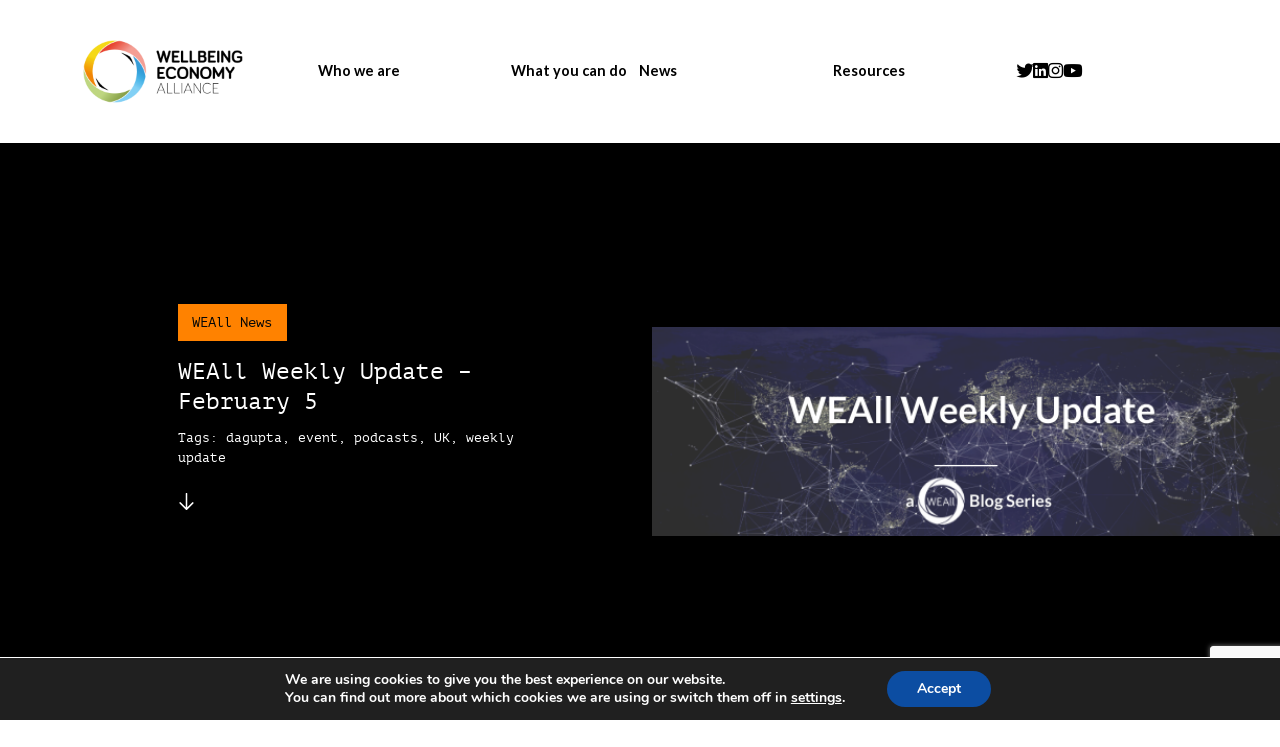

--- FILE ---
content_type: text/html; charset=UTF-8
request_url: https://weall.org/weall-weekly-update-february-5
body_size: 14932
content:
<!doctype html>
<html lang="en-US">
	<head>
		<meta charset="UTF-8">
		<title>  WEAll Weekly Update &#8211; February 5 : Wellbeing Economy Alliance</title>

		<!-- Meta dados -->

<meta name="description" content="As part of our work to amplify the important work in the Wellbeing Economy movement, these WEAll Weekly Update blogs will share some of the latest and greatest updates from our membership and beyond. Please...">

<meta property="og:url" content="https://weall.org/weall-weekly-update-february-5">		        
<meta property="og:title" content="  WEAll Weekly Update &#8211; February 5 : Wellbeing Economy Alliance">
<meta property="og:type" content="article">
<meta property="og:description" content="As part of our work to amplify the important work in the Wellbeing Economy movement, these WEAll Weekly Update blogs will share some of the latest and greatest updates from our membership and beyond. Please...">

<meta name="twitter:card" content="summary_large_image" />
<meta name="twitter:site" content="@" />
<meta name="twitter:title" content="  WEAll Weekly Update &#8211; February 5 : Wellbeing Economy Alliance">
<meta name="twitter:description" content="As part of our work to amplify the important work in the Wellbeing Economy movement, these WEAll Weekly Update blogs will share some of the latest and greatest updates from our membership and beyond. Please...">

<meta name="twitter:image" content="https://weall.org/wp-content/uploads/Blog-Cards-1.png" />
<meta property="og:image" content="https://weall.org/wp-content/uploads/Blog-Cards-1.png">
<meta property="og:image:type" content="image/jpeg">

<meta http-equiv="X-UA-Compatible" content="IE=edge,chrome=1">
<meta name="viewport" content="width=device-width, initial-scale=1">
		<link rel="preconnect" href="https://fonts.googleapis.com">
		<link rel="preconnect" href="https://fonts.gstatic.com" crossorigin>
		<link href="https://fonts.googleapis.com/css2?family=Lato:ital,wght@0,100;0,200;0,300;0,400;0,700;0,900;1,100;1,200;1,300;1,400;1,700;1,900&family=Rubik+Mono+One&display=swap" rel="stylesheet">
		<link rel="stylesheet" href="https://use.typekit.net/hnx2tpt.css">
		
		<meta name='robots' content='max-image-preview:large' />
<link rel='dns-prefetch' href='//cdn.jsdelivr.net' />
<link rel='dns-prefetch' href='//cdnjs.cloudflare.com' />
<style id='classic-theme-styles-inline-css' type='text/css'>
/*! This file is auto-generated */
.wp-block-button__link{color:#fff;background-color:#32373c;border-radius:9999px;box-shadow:none;text-decoration:none;padding:calc(.667em + 2px) calc(1.333em + 2px);font-size:1.125em}.wp-block-file__button{background:#32373c;color:#fff;text-decoration:none}
</style>
<style id='global-styles-inline-css' type='text/css'>
body{--wp--preset--color--black: #000000;--wp--preset--color--cyan-bluish-gray: #abb8c3;--wp--preset--color--white: #ffffff;--wp--preset--color--pale-pink: #f78da7;--wp--preset--color--vivid-red: #cf2e2e;--wp--preset--color--luminous-vivid-orange: #ff6900;--wp--preset--color--luminous-vivid-amber: #fcb900;--wp--preset--color--light-green-cyan: #7bdcb5;--wp--preset--color--vivid-green-cyan: #00d084;--wp--preset--color--pale-cyan-blue: #8ed1fc;--wp--preset--color--vivid-cyan-blue: #0693e3;--wp--preset--color--vivid-purple: #9b51e0;--wp--preset--gradient--vivid-cyan-blue-to-vivid-purple: linear-gradient(135deg,rgba(6,147,227,1) 0%,rgb(155,81,224) 100%);--wp--preset--gradient--light-green-cyan-to-vivid-green-cyan: linear-gradient(135deg,rgb(122,220,180) 0%,rgb(0,208,130) 100%);--wp--preset--gradient--luminous-vivid-amber-to-luminous-vivid-orange: linear-gradient(135deg,rgba(252,185,0,1) 0%,rgba(255,105,0,1) 100%);--wp--preset--gradient--luminous-vivid-orange-to-vivid-red: linear-gradient(135deg,rgba(255,105,0,1) 0%,rgb(207,46,46) 100%);--wp--preset--gradient--very-light-gray-to-cyan-bluish-gray: linear-gradient(135deg,rgb(238,238,238) 0%,rgb(169,184,195) 100%);--wp--preset--gradient--cool-to-warm-spectrum: linear-gradient(135deg,rgb(74,234,220) 0%,rgb(151,120,209) 20%,rgb(207,42,186) 40%,rgb(238,44,130) 60%,rgb(251,105,98) 80%,rgb(254,248,76) 100%);--wp--preset--gradient--blush-light-purple: linear-gradient(135deg,rgb(255,206,236) 0%,rgb(152,150,240) 100%);--wp--preset--gradient--blush-bordeaux: linear-gradient(135deg,rgb(254,205,165) 0%,rgb(254,45,45) 50%,rgb(107,0,62) 100%);--wp--preset--gradient--luminous-dusk: linear-gradient(135deg,rgb(255,203,112) 0%,rgb(199,81,192) 50%,rgb(65,88,208) 100%);--wp--preset--gradient--pale-ocean: linear-gradient(135deg,rgb(255,245,203) 0%,rgb(182,227,212) 50%,rgb(51,167,181) 100%);--wp--preset--gradient--electric-grass: linear-gradient(135deg,rgb(202,248,128) 0%,rgb(113,206,126) 100%);--wp--preset--gradient--midnight: linear-gradient(135deg,rgb(2,3,129) 0%,rgb(40,116,252) 100%);--wp--preset--font-size--small: 13px;--wp--preset--font-size--medium: 20px;--wp--preset--font-size--large: 36px;--wp--preset--font-size--x-large: 42px;--wp--preset--spacing--20: 0.44rem;--wp--preset--spacing--30: 0.67rem;--wp--preset--spacing--40: 1rem;--wp--preset--spacing--50: 1.5rem;--wp--preset--spacing--60: 2.25rem;--wp--preset--spacing--70: 3.38rem;--wp--preset--spacing--80: 5.06rem;--wp--preset--shadow--natural: 6px 6px 9px rgba(0, 0, 0, 0.2);--wp--preset--shadow--deep: 12px 12px 50px rgba(0, 0, 0, 0.4);--wp--preset--shadow--sharp: 6px 6px 0px rgba(0, 0, 0, 0.2);--wp--preset--shadow--outlined: 6px 6px 0px -3px rgba(255, 255, 255, 1), 6px 6px rgba(0, 0, 0, 1);--wp--preset--shadow--crisp: 6px 6px 0px rgba(0, 0, 0, 1);}:where(.is-layout-flex){gap: 0.5em;}:where(.is-layout-grid){gap: 0.5em;}body .is-layout-flex{display: flex;}body .is-layout-flex{flex-wrap: wrap;align-items: center;}body .is-layout-flex > *{margin: 0;}body .is-layout-grid{display: grid;}body .is-layout-grid > *{margin: 0;}:where(.wp-block-columns.is-layout-flex){gap: 2em;}:where(.wp-block-columns.is-layout-grid){gap: 2em;}:where(.wp-block-post-template.is-layout-flex){gap: 1.25em;}:where(.wp-block-post-template.is-layout-grid){gap: 1.25em;}.has-black-color{color: var(--wp--preset--color--black) !important;}.has-cyan-bluish-gray-color{color: var(--wp--preset--color--cyan-bluish-gray) !important;}.has-white-color{color: var(--wp--preset--color--white) !important;}.has-pale-pink-color{color: var(--wp--preset--color--pale-pink) !important;}.has-vivid-red-color{color: var(--wp--preset--color--vivid-red) !important;}.has-luminous-vivid-orange-color{color: var(--wp--preset--color--luminous-vivid-orange) !important;}.has-luminous-vivid-amber-color{color: var(--wp--preset--color--luminous-vivid-amber) !important;}.has-light-green-cyan-color{color: var(--wp--preset--color--light-green-cyan) !important;}.has-vivid-green-cyan-color{color: var(--wp--preset--color--vivid-green-cyan) !important;}.has-pale-cyan-blue-color{color: var(--wp--preset--color--pale-cyan-blue) !important;}.has-vivid-cyan-blue-color{color: var(--wp--preset--color--vivid-cyan-blue) !important;}.has-vivid-purple-color{color: var(--wp--preset--color--vivid-purple) !important;}.has-black-background-color{background-color: var(--wp--preset--color--black) !important;}.has-cyan-bluish-gray-background-color{background-color: var(--wp--preset--color--cyan-bluish-gray) !important;}.has-white-background-color{background-color: var(--wp--preset--color--white) !important;}.has-pale-pink-background-color{background-color: var(--wp--preset--color--pale-pink) !important;}.has-vivid-red-background-color{background-color: var(--wp--preset--color--vivid-red) !important;}.has-luminous-vivid-orange-background-color{background-color: var(--wp--preset--color--luminous-vivid-orange) !important;}.has-luminous-vivid-amber-background-color{background-color: var(--wp--preset--color--luminous-vivid-amber) !important;}.has-light-green-cyan-background-color{background-color: var(--wp--preset--color--light-green-cyan) !important;}.has-vivid-green-cyan-background-color{background-color: var(--wp--preset--color--vivid-green-cyan) !important;}.has-pale-cyan-blue-background-color{background-color: var(--wp--preset--color--pale-cyan-blue) !important;}.has-vivid-cyan-blue-background-color{background-color: var(--wp--preset--color--vivid-cyan-blue) !important;}.has-vivid-purple-background-color{background-color: var(--wp--preset--color--vivid-purple) !important;}.has-black-border-color{border-color: var(--wp--preset--color--black) !important;}.has-cyan-bluish-gray-border-color{border-color: var(--wp--preset--color--cyan-bluish-gray) !important;}.has-white-border-color{border-color: var(--wp--preset--color--white) !important;}.has-pale-pink-border-color{border-color: var(--wp--preset--color--pale-pink) !important;}.has-vivid-red-border-color{border-color: var(--wp--preset--color--vivid-red) !important;}.has-luminous-vivid-orange-border-color{border-color: var(--wp--preset--color--luminous-vivid-orange) !important;}.has-luminous-vivid-amber-border-color{border-color: var(--wp--preset--color--luminous-vivid-amber) !important;}.has-light-green-cyan-border-color{border-color: var(--wp--preset--color--light-green-cyan) !important;}.has-vivid-green-cyan-border-color{border-color: var(--wp--preset--color--vivid-green-cyan) !important;}.has-pale-cyan-blue-border-color{border-color: var(--wp--preset--color--pale-cyan-blue) !important;}.has-vivid-cyan-blue-border-color{border-color: var(--wp--preset--color--vivid-cyan-blue) !important;}.has-vivid-purple-border-color{border-color: var(--wp--preset--color--vivid-purple) !important;}.has-vivid-cyan-blue-to-vivid-purple-gradient-background{background: var(--wp--preset--gradient--vivid-cyan-blue-to-vivid-purple) !important;}.has-light-green-cyan-to-vivid-green-cyan-gradient-background{background: var(--wp--preset--gradient--light-green-cyan-to-vivid-green-cyan) !important;}.has-luminous-vivid-amber-to-luminous-vivid-orange-gradient-background{background: var(--wp--preset--gradient--luminous-vivid-amber-to-luminous-vivid-orange) !important;}.has-luminous-vivid-orange-to-vivid-red-gradient-background{background: var(--wp--preset--gradient--luminous-vivid-orange-to-vivid-red) !important;}.has-very-light-gray-to-cyan-bluish-gray-gradient-background{background: var(--wp--preset--gradient--very-light-gray-to-cyan-bluish-gray) !important;}.has-cool-to-warm-spectrum-gradient-background{background: var(--wp--preset--gradient--cool-to-warm-spectrum) !important;}.has-blush-light-purple-gradient-background{background: var(--wp--preset--gradient--blush-light-purple) !important;}.has-blush-bordeaux-gradient-background{background: var(--wp--preset--gradient--blush-bordeaux) !important;}.has-luminous-dusk-gradient-background{background: var(--wp--preset--gradient--luminous-dusk) !important;}.has-pale-ocean-gradient-background{background: var(--wp--preset--gradient--pale-ocean) !important;}.has-electric-grass-gradient-background{background: var(--wp--preset--gradient--electric-grass) !important;}.has-midnight-gradient-background{background: var(--wp--preset--gradient--midnight) !important;}.has-small-font-size{font-size: var(--wp--preset--font-size--small) !important;}.has-medium-font-size{font-size: var(--wp--preset--font-size--medium) !important;}.has-large-font-size{font-size: var(--wp--preset--font-size--large) !important;}.has-x-large-font-size{font-size: var(--wp--preset--font-size--x-large) !important;}
.wp-block-navigation a:where(:not(.wp-element-button)){color: inherit;}
:where(.wp-block-post-template.is-layout-flex){gap: 1.25em;}:where(.wp-block-post-template.is-layout-grid){gap: 1.25em;}
:where(.wp-block-columns.is-layout-flex){gap: 2em;}:where(.wp-block-columns.is-layout-grid){gap: 2em;}
.wp-block-pullquote{font-size: 1.5em;line-height: 1.6;}
</style>
<link rel='stylesheet' id='contact-form-7-css' href='https://weall.org/wp-content/plugins/contact-form-7/includes/css/styles.css?ver=5.9.8' type='text/css' media='all' />
<link rel='stylesheet' id='fontawesome-css' href='https://cdnjs.cloudflare.com/ajax/libs/font-awesome/6.1.1/css/all.min.css?ver=6.1.1' type='text/css' media='all' />
<link rel='stylesheet' id='slick-css' href='https://cdn.jsdelivr.net/jquery.slick/1.6.0/slick.css?ver=1.0' type='text/css' media='all' />
<link rel='stylesheet' id='stylecss-css' href='https://weall.org/wp-content/themes/weall-tema/css/style.css?ver=1768515421' type='text/css' media='all' />
<link rel='stylesheet' id='moove_gdpr_frontend-css' href='https://weall.org/wp-content/plugins/gdpr-cookie-compliance/dist/styles/gdpr-main.css?ver=5.0.9' type='text/css' media='all' />
<style id='moove_gdpr_frontend-inline-css' type='text/css'>
#moove_gdpr_cookie_modal,#moove_gdpr_cookie_info_bar,.gdpr_cookie_settings_shortcode_content{font-family:&#039;Nunito&#039;,sans-serif}#moove_gdpr_save_popup_settings_button{background-color:#373737;color:#fff}#moove_gdpr_save_popup_settings_button:hover{background-color:#000}#moove_gdpr_cookie_info_bar .moove-gdpr-info-bar-container .moove-gdpr-info-bar-content a.mgbutton,#moove_gdpr_cookie_info_bar .moove-gdpr-info-bar-container .moove-gdpr-info-bar-content button.mgbutton{background-color:#0C4DA2}#moove_gdpr_cookie_modal .moove-gdpr-modal-content .moove-gdpr-modal-footer-content .moove-gdpr-button-holder a.mgbutton,#moove_gdpr_cookie_modal .moove-gdpr-modal-content .moove-gdpr-modal-footer-content .moove-gdpr-button-holder button.mgbutton,.gdpr_cookie_settings_shortcode_content .gdpr-shr-button.button-green{background-color:#0C4DA2;border-color:#0C4DA2}#moove_gdpr_cookie_modal .moove-gdpr-modal-content .moove-gdpr-modal-footer-content .moove-gdpr-button-holder a.mgbutton:hover,#moove_gdpr_cookie_modal .moove-gdpr-modal-content .moove-gdpr-modal-footer-content .moove-gdpr-button-holder button.mgbutton:hover,.gdpr_cookie_settings_shortcode_content .gdpr-shr-button.button-green:hover{background-color:#fff;color:#0C4DA2}#moove_gdpr_cookie_modal .moove-gdpr-modal-content .moove-gdpr-modal-close i,#moove_gdpr_cookie_modal .moove-gdpr-modal-content .moove-gdpr-modal-close span.gdpr-icon{background-color:#0C4DA2;border:1px solid #0C4DA2}#moove_gdpr_cookie_info_bar span.moove-gdpr-infobar-allow-all.focus-g,#moove_gdpr_cookie_info_bar span.moove-gdpr-infobar-allow-all:focus,#moove_gdpr_cookie_info_bar button.moove-gdpr-infobar-allow-all.focus-g,#moove_gdpr_cookie_info_bar button.moove-gdpr-infobar-allow-all:focus,#moove_gdpr_cookie_info_bar span.moove-gdpr-infobar-reject-btn.focus-g,#moove_gdpr_cookie_info_bar span.moove-gdpr-infobar-reject-btn:focus,#moove_gdpr_cookie_info_bar button.moove-gdpr-infobar-reject-btn.focus-g,#moove_gdpr_cookie_info_bar button.moove-gdpr-infobar-reject-btn:focus,#moove_gdpr_cookie_info_bar span.change-settings-button.focus-g,#moove_gdpr_cookie_info_bar span.change-settings-button:focus,#moove_gdpr_cookie_info_bar button.change-settings-button.focus-g,#moove_gdpr_cookie_info_bar button.change-settings-button:focus{-webkit-box-shadow:0 0 1px 3px #0C4DA2;-moz-box-shadow:0 0 1px 3px #0C4DA2;box-shadow:0 0 1px 3px #0C4DA2}#moove_gdpr_cookie_modal .moove-gdpr-modal-content .moove-gdpr-modal-close i:hover,#moove_gdpr_cookie_modal .moove-gdpr-modal-content .moove-gdpr-modal-close span.gdpr-icon:hover,#moove_gdpr_cookie_info_bar span[data-href]>u.change-settings-button{color:#0C4DA2}#moove_gdpr_cookie_modal .moove-gdpr-modal-content .moove-gdpr-modal-left-content #moove-gdpr-menu li.menu-item-selected a span.gdpr-icon,#moove_gdpr_cookie_modal .moove-gdpr-modal-content .moove-gdpr-modal-left-content #moove-gdpr-menu li.menu-item-selected button span.gdpr-icon{color:inherit}#moove_gdpr_cookie_modal .moove-gdpr-modal-content .moove-gdpr-modal-left-content #moove-gdpr-menu li a span.gdpr-icon,#moove_gdpr_cookie_modal .moove-gdpr-modal-content .moove-gdpr-modal-left-content #moove-gdpr-menu li button span.gdpr-icon{color:inherit}#moove_gdpr_cookie_modal .gdpr-acc-link{line-height:0;font-size:0;color:transparent;position:absolute}#moove_gdpr_cookie_modal .moove-gdpr-modal-content .moove-gdpr-modal-close:hover i,#moove_gdpr_cookie_modal .moove-gdpr-modal-content .moove-gdpr-modal-left-content #moove-gdpr-menu li a,#moove_gdpr_cookie_modal .moove-gdpr-modal-content .moove-gdpr-modal-left-content #moove-gdpr-menu li button,#moove_gdpr_cookie_modal .moove-gdpr-modal-content .moove-gdpr-modal-left-content #moove-gdpr-menu li button i,#moove_gdpr_cookie_modal .moove-gdpr-modal-content .moove-gdpr-modal-left-content #moove-gdpr-menu li a i,#moove_gdpr_cookie_modal .moove-gdpr-modal-content .moove-gdpr-tab-main .moove-gdpr-tab-main-content a:hover,#moove_gdpr_cookie_info_bar.moove-gdpr-dark-scheme .moove-gdpr-info-bar-container .moove-gdpr-info-bar-content a.mgbutton:hover,#moove_gdpr_cookie_info_bar.moove-gdpr-dark-scheme .moove-gdpr-info-bar-container .moove-gdpr-info-bar-content button.mgbutton:hover,#moove_gdpr_cookie_info_bar.moove-gdpr-dark-scheme .moove-gdpr-info-bar-container .moove-gdpr-info-bar-content a:hover,#moove_gdpr_cookie_info_bar.moove-gdpr-dark-scheme .moove-gdpr-info-bar-container .moove-gdpr-info-bar-content button:hover,#moove_gdpr_cookie_info_bar.moove-gdpr-dark-scheme .moove-gdpr-info-bar-container .moove-gdpr-info-bar-content span.change-settings-button:hover,#moove_gdpr_cookie_info_bar.moove-gdpr-dark-scheme .moove-gdpr-info-bar-container .moove-gdpr-info-bar-content button.change-settings-button:hover,#moove_gdpr_cookie_info_bar.moove-gdpr-dark-scheme .moove-gdpr-info-bar-container .moove-gdpr-info-bar-content u.change-settings-button:hover,#moove_gdpr_cookie_info_bar span[data-href]>u.change-settings-button,#moove_gdpr_cookie_info_bar.moove-gdpr-dark-scheme .moove-gdpr-info-bar-container .moove-gdpr-info-bar-content a.mgbutton.focus-g,#moove_gdpr_cookie_info_bar.moove-gdpr-dark-scheme .moove-gdpr-info-bar-container .moove-gdpr-info-bar-content button.mgbutton.focus-g,#moove_gdpr_cookie_info_bar.moove-gdpr-dark-scheme .moove-gdpr-info-bar-container .moove-gdpr-info-bar-content a.focus-g,#moove_gdpr_cookie_info_bar.moove-gdpr-dark-scheme .moove-gdpr-info-bar-container .moove-gdpr-info-bar-content button.focus-g,#moove_gdpr_cookie_info_bar.moove-gdpr-dark-scheme .moove-gdpr-info-bar-container .moove-gdpr-info-bar-content a.mgbutton:focus,#moove_gdpr_cookie_info_bar.moove-gdpr-dark-scheme .moove-gdpr-info-bar-container .moove-gdpr-info-bar-content button.mgbutton:focus,#moove_gdpr_cookie_info_bar.moove-gdpr-dark-scheme .moove-gdpr-info-bar-container .moove-gdpr-info-bar-content a:focus,#moove_gdpr_cookie_info_bar.moove-gdpr-dark-scheme .moove-gdpr-info-bar-container .moove-gdpr-info-bar-content button:focus,#moove_gdpr_cookie_info_bar.moove-gdpr-dark-scheme .moove-gdpr-info-bar-container .moove-gdpr-info-bar-content span.change-settings-button.focus-g,span.change-settings-button:focus,button.change-settings-button.focus-g,button.change-settings-button:focus,#moove_gdpr_cookie_info_bar.moove-gdpr-dark-scheme .moove-gdpr-info-bar-container .moove-gdpr-info-bar-content u.change-settings-button.focus-g,#moove_gdpr_cookie_info_bar.moove-gdpr-dark-scheme .moove-gdpr-info-bar-container .moove-gdpr-info-bar-content u.change-settings-button:focus{color:#0C4DA2}#moove_gdpr_cookie_modal .moove-gdpr-branding.focus-g span,#moove_gdpr_cookie_modal .moove-gdpr-modal-content .moove-gdpr-tab-main a.focus-g,#moove_gdpr_cookie_modal .moove-gdpr-modal-content .moove-gdpr-tab-main .gdpr-cd-details-toggle.focus-g{color:#0C4DA2}#moove_gdpr_cookie_modal.gdpr_lightbox-hide{display:none}
</style>
<script type="text/javascript" src="https://weall.org/wp-includes/js/jquery/jquery.min.js?ver=3.7.1" id="jquery-core-js"></script>
<script type="text/javascript" src="https://weall.org/wp-includes/js/jquery/jquery-migrate.min.js?ver=3.4.1" id="jquery-migrate-js"></script>
<link rel="https://api.w.org/" href="https://weall.org/wp-json/" /><link rel="alternate" type="application/json" href="https://weall.org/wp-json/wp/v2/posts/12698" /><link rel="alternate" type="application/json+oembed" href="https://weall.org/wp-json/oembed/1.0/embed?url=https%3A%2F%2Fweall.org%2Fweall-weekly-update-february-5" />
<link rel="alternate" type="text/xml+oembed" href="https://weall.org/wp-json/oembed/1.0/embed?url=https%3A%2F%2Fweall.org%2Fweall-weekly-update-february-5&#038;format=xml" />
<!-- Google tag (gtag.js) -->
<script async src="https://www.googletagmanager.com/gtag/js?id=G-C2976KXYVE"></script>
<script>
  window.dataLayer = window.dataLayer || [];
  function gtag(){dataLayer.push(arguments);}
  gtag('js', new Date());

  gtag('config', 'G-C2976KXYVE');
</script><!-- Google tag (gtag.js) -->
<script async src="https://www.googletagmanager.com/gtag/js?id=G-5GVGM9M49Z"></script>
<script>
  window.dataLayer = window.dataLayer || [];
  function gtag(){dataLayer.push(arguments);}
  gtag('js', new Date());

  gtag('config', 'G-5GVGM9M49Z');
</script><link rel="icon" href="https://weall.org/wp-content/uploads/cropped-favicon-weall-32x32.png" sizes="32x32" />
<link rel="icon" href="https://weall.org/wp-content/uploads/cropped-favicon-weall-192x192.png" sizes="192x192" />
<link rel="apple-touch-icon" href="https://weall.org/wp-content/uploads/cropped-favicon-weall-180x180.png" />
<meta name="msapplication-TileImage" content="https://weall.org/wp-content/uploads/cropped-favicon-weall-270x270.png" />
	</head>

	<body data-rsssl=1 class="post-template-default single single-post postid-12698 single-format-standard weall-weekly-update-february-5">
	
	

		
	<style>
	.menu-linguas.apagado {
		display: none !important; 
	}
	</style>

	<header class="section header topo">

					
		<div class="container menu-linguas menu-linguas-en">
			<div class="header-esquerda">
				<a href="https://weall.org/" class="logo">
					<img src='https://weall.org/wp-content/themes/weall-tema/img/logo-weall-cor.png' alt=''>
				</a>
			</div>

			<a href="" class="header-burger js-abre-menu">
				<button class="hamburger hamburger--spin" type="button">
					<span class="hamburger-box">
						<span class="hamburger-inner"></span>
					</span>
				</button>
			</a>

			<div class="header-direita">
				<ul class="menu-nav">
					<li class="onlymob"><a href="https://weall.org/">Home</a></li>

																				<li class="limain">
						<a class="sup sitemapsup0" href="https://weall.org/about-weall">Who we are</a>
						 
						<ul class="submenu">
																					   
							<li><a href="https://weall.org/our-team" class="">Our team</a></li>
																					   
							<li><a href="https://weall.org/what-is-wellbeing-economy" class="">What is the Wellbeing Economy?</a></li>
																					   
							<li><a href="https://weall.org/about-weall" class="">What we do</a></li>
																					   
							<li><a href="https://weall.org/members" class="">Members</a></li>
																					   
							<li><a href="https://weall.org/hubs" class="">Local hubs</a></li>
																					   
							<li><a href="https://weall.org/ambassadors" class="">Ambassadors</a></li>
																					   
							<li><a href="https://weall.org/wego" class="">Wellbeing Economy Governments</a></li>
													</ul>
											</li>
															<li class="limain">
						<a class="sup sitemapsup1" href="https://weall.org/participate-in-the-movement">What you can do</a>
						 
						<ul class="submenu">
																					   
							<li><a href="https://weall.org/members" class="">Become a member</a></li>
																					   
							<li><a href="https://weall.org/hubs" class="">Join (or build) a local hub</a></li>
																					   
							<li><a href="https://weall.org/policymakers-network" class="">Join the policymakers network</a></li>
																					   
							<li><a href="https://weall.org/online-community" class="">Join our online community</a></li>
																					   
							<li><a href="https://weall.org/changing-the-narrative" class="">Help change the narrative</a></li>
													</ul>
											</li>
															<li class="limain">
						<a class="sup sitemapsup2" >News</a>
						 
						<ul class="submenu">
																					   
							<li><a href="https://weall.org/latest-news" class="">News & blogs</a></li>
																					   
							<li><a href="https://weall.org/events" class="">Events</a></li>
													</ul>
											</li>
															<li class="limain">
						<a class="sup sitemapsup3" href="https://weall.org/resources">Resources</a>
						 
						<ul class="submenu">
																					   
							<li><a href="https://weall.org/resources" class="">Resources</a></li>
																					   
							<li><a href="https://weall.org/resources" class="">Toolkits & papers</a></li>
																					   
							<li><a href="https://weall.org/case-studies" class="">Case studies</a></li>
																					   
							<li><a href="https://weall.org/key-concepts" class="">Key concepts explained</a></li>
																					   
							<li><a href="https://weall.org/designing-public-policy#b6" class="">Policy design guide</a></li>
																					   
							<li><a href="https://weall.org/faq" class="">FAQs</a></li>
																					   
							<li><a href="https://wellbeingeconomycourse.org/" class="">Policy Design Course</a></li>
																					   
							<li><a href="https://weall.org/transforming-business" class="">Transforming business</a></li>
													</ul>
											</li>
					
					<style>
					/* desktop */
					@media only screen and (min-device-width: 1000px) {
					
					.header .menu-nav li:hover .sup.sitemapsup0 {
						background-color:  #ff8200 !important; 
					}
					
					.header .menu-nav li:hover .sup.sitemapsup1 {
						background-color:  #fa4616 !important; 
					}
					
					.header .menu-nav li:hover .sup.sitemapsup2 {
						background-color:  #84bd00 !important; 
					}
					
					.header .menu-nav li:hover .sup.sitemapsup3 {
						background-color:  #00a9e0 !important; 
					}
					 
					}
					/* mobile */
					@media only screen and (max-device-width: 1000px) {
										.header .sup.sitemapsup0 {
						color:  #ff8200 !important; 
					}
										.header .sup.sitemapsup1 {
						color:  #fa4616 !important; 
					}
										.header .sup.sitemapsup2 {
						color:  #84bd00 !important; 
					}
										.header .sup.sitemapsup3 {
						color:  #00a9e0 !important; 
					}
					 
					}

					</style>

					<li class="redes-sociais">
						<a href="https://twitter.com/WEALL_Alliance" target="_blank"><i class="fa-brands fa-twitter"></i></a>						<a href="https://www.linkedin.com/company/weall" target="_blank"><i class="fa-brands fa-linkedin"></i></a>						<a href="https://www.instagram.com/wellbeingeconomyalliance/" target="_blank"><i class="fa-brands fa-instagram"></i></a>																		<a href="https://www.youtube.com/channel/UCCwxQ7Z0Bsp5UNT1jIHKHSQ" target="_blank"><i class="fa-brands fa-youtube"></i></a> 
					</li>
				</ul>	
				<div class="redes-sociais-mob">
					<a href="https://twitter.com/WEALL_Alliance" target="_blank"><i class="fa-brands fa-twitter"></i></a>					<a href="https://www.linkedin.com/company/weall" target="_blank"><i class="fa-brands fa-linkedin"></i></a>					<a href="https://www.instagram.com/wellbeingeconomyalliance/" target="_blank"><i class="fa-brands fa-instagram"></i></a>															<a href="https://www.youtube.com/channel/UCCwxQ7Z0Bsp5UNT1jIHKHSQ" target="_blank"><i class="fa-brands fa-youtube"></i></a>				</div>			
			</div>		
		</div>

					
		<div class="container menu-linguas menu-linguas-pt apagado">
			<div class="header-esquerda">
				<a href="https://weall.org/pt/home-pt" class="logo">
					<img src='https://weall.org/wp-content/themes/weall-tema/img/logo-weall-cor.png' alt=''>
				</a>
			</div>

			<a href="" class="header-burger js-abre-menu">
				<button class="hamburger hamburger--spin" type="button">
					<span class="hamburger-box">
						<span class="hamburger-inner"></span>
					</span>
				</button>
			</a>

			<div class="header-direita">
				<ul class="menu-nav">
					<li class="onlymob"><a href="https://weall.org/pt/home-pt">Home</a></li>

																				<li class="limain">
						<a class="sup sitemapsup0" href="https://weall.org/about-weall">Who we are</a>
						 
						<ul class="submenu">
																					   
							<li><a href="https://weall.org/our-team" class="">Our team</a></li>
																					   
							<li><a href="https://weall.org/what-is-wellbeing-economy" class="">What is the Wellbeing Economy?</a></li>
																					   
							<li><a href="https://weall.org/about-weall" class="">What we do</a></li>
																					   
							<li><a href="https://weall.org/members" class="">Members</a></li>
																					   
							<li><a href="https://weall.org/hubs" class="">Local hubs</a></li>
																					   
							<li><a href="https://weall.org/ambassadors" class="">Ambassadors</a></li>
																					   
							<li><a href="https://weall.org/wego" class="">Wellbeing Economy Governments</a></li>
													</ul>
											</li>
															<li class="limain">
						<a class="sup sitemapsup1" href="https://weall.org/participate-in-the-movement">What you can do</a>
						 
						<ul class="submenu">
																					   
							<li><a href="https://weall.org/members" class="">Become a member</a></li>
																					   
							<li><a href="https://weall.org/hubs" class="">Join (or build) a local hub</a></li>
																					   
							<li><a href="https://weall.org/policymakers-network" class="">Join the policymakers network</a></li>
																					   
							<li><a href="https://weall.org/online-community" class="">Join our online community</a></li>
																					   
							<li><a href="https://weall.org/changing-the-narrative" class="">Help change the narrative</a></li>
													</ul>
											</li>
															<li class="limain">
						<a class="sup sitemapsup2" >News</a>
						 
						<ul class="submenu">
																					   
							<li><a href="https://weall.org/latest-news" class="">News & blogs</a></li>
																					   
							<li><a href="https://weall.org/events" class="">Events</a></li>
													</ul>
											</li>
															<li class="limain">
						<a class="sup sitemapsup3" href="https://weall.org/resources">Resources</a>
						 
						<ul class="submenu">
																					   
							<li><a href="https://weall.org/resources" class="">Resources</a></li>
																					   
							<li><a href="https://weall.org/resources" class="">Toolkits & papers</a></li>
																					   
							<li><a href="https://weall.org/case-studies" class="">Case studies</a></li>
																					   
							<li><a href="https://weall.org/key-concepts" class="">Key concepts explained</a></li>
																					   
							<li><a href="https://weall.org/designing-public-policy#b6" class="">Policy design guide</a></li>
																					   
							<li><a href="https://weall.org/faq" class="">FAQs</a></li>
																					   
							<li><a href="https://wellbeingeconomycourse.org/" class="">Policy Design Course</a></li>
																					   
							<li><a href="https://weall.org/transforming-business" class="">Transforming business</a></li>
													</ul>
											</li>
					
					<style>
					/* desktop */
					@media only screen and (min-device-width: 1000px) {
					
					.header .menu-nav li:hover .sup.sitemapsup0 {
						background-color:  #ff8200 !important; 
					}
					
					.header .menu-nav li:hover .sup.sitemapsup1 {
						background-color:  #fa4616 !important; 
					}
					
					.header .menu-nav li:hover .sup.sitemapsup2 {
						background-color:  #84bd00 !important; 
					}
					
					.header .menu-nav li:hover .sup.sitemapsup3 {
						background-color:  #00a9e0 !important; 
					}
					 
					}
					/* mobile */
					@media only screen and (max-device-width: 1000px) {
										.header .sup.sitemapsup0 {
						color:  #ff8200 !important; 
					}
										.header .sup.sitemapsup1 {
						color:  #fa4616 !important; 
					}
										.header .sup.sitemapsup2 {
						color:  #84bd00 !important; 
					}
										.header .sup.sitemapsup3 {
						color:  #00a9e0 !important; 
					}
					 
					}

					</style>

					<li class="redes-sociais">
						<a href="https://twitter.com/WEALL_Alliance" target="_blank"><i class="fa-brands fa-twitter"></i></a>						<a href="https://www.linkedin.com/company/weall" target="_blank"><i class="fa-brands fa-linkedin"></i></a>						<a href="https://www.instagram.com/wellbeingeconomyalliance/" target="_blank"><i class="fa-brands fa-instagram"></i></a>																		<a href="https://www.youtube.com/channel/UCCwxQ7Z0Bsp5UNT1jIHKHSQ" target="_blank"><i class="fa-brands fa-youtube"></i></a> 
					</li>
				</ul>	
				<div class="redes-sociais-mob">
					<a href="https://twitter.com/WEALL_Alliance" target="_blank"><i class="fa-brands fa-twitter"></i></a>					<a href="https://www.linkedin.com/company/weall" target="_blank"><i class="fa-brands fa-linkedin"></i></a>					<a href="https://www.instagram.com/wellbeingeconomyalliance/" target="_blank"><i class="fa-brands fa-instagram"></i></a>															<a href="https://www.youtube.com/channel/UCCwxQ7Z0Bsp5UNT1jIHKHSQ" target="_blank"><i class="fa-brands fa-youtube"></i></a>				</div>			
			</div>		
		</div>

					
		<div class="container menu-linguas menu-linguas-es apagado">
			<div class="header-esquerda">
				<a href="https://weall.org/es/home-es" class="logo">
					<img src='https://weall.org/wp-content/themes/weall-tema/img/logo-weall-cor.png' alt=''>
				</a>
			</div>

			<a href="" class="header-burger js-abre-menu">
				<button class="hamburger hamburger--spin" type="button">
					<span class="hamburger-box">
						<span class="hamburger-inner"></span>
					</span>
				</button>
			</a>

			<div class="header-direita">
				<ul class="menu-nav">
					<li class="onlymob"><a href="https://weall.org/es/home-es">Home</a></li>

																				<li class="limain">
						<a class="sup sitemapsup0" href="https://weall.org/about-weall">Who we are</a>
						 
						<ul class="submenu">
																					   
							<li><a href="https://weall.org/our-team" class="">Our team</a></li>
																					   
							<li><a href="https://weall.org/what-is-wellbeing-economy" class="">What is the Wellbeing Economy?</a></li>
																					   
							<li><a href="https://weall.org/about-weall" class="">What we do</a></li>
																					   
							<li><a href="https://weall.org/members" class="">Members</a></li>
																					   
							<li><a href="https://weall.org/hubs" class="">Local hubs</a></li>
																					   
							<li><a href="https://weall.org/ambassadors" class="">Ambassadors</a></li>
																					   
							<li><a href="https://weall.org/wego" class="">Wellbeing Economy Governments</a></li>
													</ul>
											</li>
															<li class="limain">
						<a class="sup sitemapsup1" href="https://weall.org/participate-in-the-movement">What you can do</a>
						 
						<ul class="submenu">
																					   
							<li><a href="https://weall.org/members" class="">Become a member</a></li>
																					   
							<li><a href="https://weall.org/hubs" class="">Join (or build) a local hub</a></li>
																					   
							<li><a href="https://weall.org/policymakers-network" class="">Join the policymakers network</a></li>
																					   
							<li><a href="https://weall.org/online-community" class="">Join our online community</a></li>
																					   
							<li><a href="https://weall.org/changing-the-narrative" class="">Help change the narrative</a></li>
													</ul>
											</li>
															<li class="limain">
						<a class="sup sitemapsup2" >News</a>
						 
						<ul class="submenu">
																					   
							<li><a href="https://weall.org/latest-news" class="">News & blogs</a></li>
																					   
							<li><a href="https://weall.org/events" class="">Events</a></li>
													</ul>
											</li>
															<li class="limain">
						<a class="sup sitemapsup3" href="https://weall.org/resources">Resources</a>
						 
						<ul class="submenu">
																					   
							<li><a href="https://weall.org/resources" class="">Resources</a></li>
																					   
							<li><a href="https://weall.org/resources" class="">Toolkits & papers</a></li>
																					   
							<li><a href="https://weall.org/case-studies" class="">Case studies</a></li>
																					   
							<li><a href="https://weall.org/key-concepts" class="">Key concepts explained</a></li>
																					   
							<li><a href="https://weall.org/designing-public-policy#b6" class="">Policy design guide</a></li>
																					   
							<li><a href="https://weall.org/faq" class="">FAQs</a></li>
																					   
							<li><a href="https://wellbeingeconomycourse.org/" class="">Policy Design Course</a></li>
																					   
							<li><a href="https://weall.org/transforming-business" class="">Transforming business</a></li>
													</ul>
											</li>
					
					<style>
					/* desktop */
					@media only screen and (min-device-width: 1000px) {
					
					.header .menu-nav li:hover .sup.sitemapsup0 {
						background-color:  #ff8200 !important; 
					}
					
					.header .menu-nav li:hover .sup.sitemapsup1 {
						background-color:  #fa4616 !important; 
					}
					
					.header .menu-nav li:hover .sup.sitemapsup2 {
						background-color:  #84bd00 !important; 
					}
					
					.header .menu-nav li:hover .sup.sitemapsup3 {
						background-color:  #00a9e0 !important; 
					}
					 
					}
					/* mobile */
					@media only screen and (max-device-width: 1000px) {
										.header .sup.sitemapsup0 {
						color:  #ff8200 !important; 
					}
										.header .sup.sitemapsup1 {
						color:  #fa4616 !important; 
					}
										.header .sup.sitemapsup2 {
						color:  #84bd00 !important; 
					}
										.header .sup.sitemapsup3 {
						color:  #00a9e0 !important; 
					}
					 
					}

					</style>

					<li class="redes-sociais">
						<a href="https://twitter.com/WEALL_Alliance" target="_blank"><i class="fa-brands fa-twitter"></i></a>						<a href="https://www.linkedin.com/company/weall" target="_blank"><i class="fa-brands fa-linkedin"></i></a>						<a href="https://www.instagram.com/wellbeingeconomyalliance/" target="_blank"><i class="fa-brands fa-instagram"></i></a>																		<a href="https://www.youtube.com/channel/UCCwxQ7Z0Bsp5UNT1jIHKHSQ" target="_blank"><i class="fa-brands fa-youtube"></i></a> 
					</li>
				</ul>	
				<div class="redes-sociais-mob">
					<a href="https://twitter.com/WEALL_Alliance" target="_blank"><i class="fa-brands fa-twitter"></i></a>					<a href="https://www.linkedin.com/company/weall" target="_blank"><i class="fa-brands fa-linkedin"></i></a>					<a href="https://www.instagram.com/wellbeingeconomyalliance/" target="_blank"><i class="fa-brands fa-instagram"></i></a>															<a href="https://www.youtube.com/channel/UCCwxQ7Z0Bsp5UNT1jIHKHSQ" target="_blank"><i class="fa-brands fa-youtube"></i></a>				</div>			
			</div>		
		</div>

					
		<div class="container menu-linguas menu-linguas-ca apagado">
			<div class="header-esquerda">
				<a href="https://weall.org/ca/home-ca" class="logo">
					<img src='https://weall.org/wp-content/themes/weall-tema/img/logo-weall-cor.png' alt=''>
				</a>
			</div>

			<a href="" class="header-burger js-abre-menu">
				<button class="hamburger hamburger--spin" type="button">
					<span class="hamburger-box">
						<span class="hamburger-inner"></span>
					</span>
				</button>
			</a>

			<div class="header-direita">
				<ul class="menu-nav">
					<li class="onlymob"><a href="https://weall.org/ca/home-ca">Home</a></li>

																				<li class="limain">
						<a class="sup sitemapsup0" href="https://weall.org/about-weall">Who we are</a>
						 
						<ul class="submenu">
																					   
							<li><a href="https://weall.org/our-team" class="">Our team</a></li>
																					   
							<li><a href="https://weall.org/what-is-wellbeing-economy" class="">What is the Wellbeing Economy?</a></li>
																					   
							<li><a href="https://weall.org/about-weall" class="">What we do</a></li>
																					   
							<li><a href="https://weall.org/members" class="">Members</a></li>
																					   
							<li><a href="https://weall.org/hubs" class="">Local hubs</a></li>
																					   
							<li><a href="https://weall.org/ambassadors" class="">Ambassadors</a></li>
																					   
							<li><a href="https://weall.org/wego" class="">Wellbeing Economy Governments</a></li>
													</ul>
											</li>
															<li class="limain">
						<a class="sup sitemapsup1" href="https://weall.org/participate-in-the-movement">What you can do</a>
						 
						<ul class="submenu">
																					   
							<li><a href="https://weall.org/members" class="">Become a member</a></li>
																					   
							<li><a href="https://weall.org/hubs" class="">Join (or build) a local hub</a></li>
																					   
							<li><a href="https://weall.org/policymakers-network" class="">Join the policymakers network</a></li>
																					   
							<li><a href="https://weall.org/online-community" class="">Join our online community</a></li>
																					   
							<li><a href="https://weall.org/changing-the-narrative" class="">Help change the narrative</a></li>
													</ul>
											</li>
															<li class="limain">
						<a class="sup sitemapsup2" >News</a>
						 
						<ul class="submenu">
																					   
							<li><a href="https://weall.org/latest-news" class="">News & blogs</a></li>
																					   
							<li><a href="https://weall.org/events" class="">Events</a></li>
													</ul>
											</li>
															<li class="limain">
						<a class="sup sitemapsup3" href="https://weall.org/resources">Resources</a>
						 
						<ul class="submenu">
																					   
							<li><a href="https://weall.org/resources" class="">Resources</a></li>
																					   
							<li><a href="https://weall.org/resources" class="">Toolkits & papers</a></li>
																					   
							<li><a href="https://weall.org/case-studies" class="">Case studies</a></li>
																					   
							<li><a href="https://weall.org/key-concepts" class="">Key concepts explained</a></li>
																					   
							<li><a href="https://weall.org/designing-public-policy#b6" class="">Policy design guide</a></li>
																					   
							<li><a href="https://weall.org/faq" class="">FAQs</a></li>
																					   
							<li><a href="https://wellbeingeconomycourse.org/" class="">Policy Design Course</a></li>
																					   
							<li><a href="https://weall.org/transforming-business" class="">Transforming business</a></li>
													</ul>
											</li>
					
					<style>
					/* desktop */
					@media only screen and (min-device-width: 1000px) {
					
					.header .menu-nav li:hover .sup.sitemapsup0 {
						background-color:  #ff8200 !important; 
					}
					
					.header .menu-nav li:hover .sup.sitemapsup1 {
						background-color:  #fa4616 !important; 
					}
					
					.header .menu-nav li:hover .sup.sitemapsup2 {
						background-color:  #84bd00 !important; 
					}
					
					.header .menu-nav li:hover .sup.sitemapsup3 {
						background-color:  #00a9e0 !important; 
					}
					 
					}
					/* mobile */
					@media only screen and (max-device-width: 1000px) {
										.header .sup.sitemapsup0 {
						color:  #ff8200 !important; 
					}
										.header .sup.sitemapsup1 {
						color:  #fa4616 !important; 
					}
										.header .sup.sitemapsup2 {
						color:  #84bd00 !important; 
					}
										.header .sup.sitemapsup3 {
						color:  #00a9e0 !important; 
					}
					 
					}

					</style>

					<li class="redes-sociais">
						<a href="https://twitter.com/WEALL_Alliance" target="_blank"><i class="fa-brands fa-twitter"></i></a>						<a href="https://www.linkedin.com/company/weall" target="_blank"><i class="fa-brands fa-linkedin"></i></a>						<a href="https://www.instagram.com/wellbeingeconomyalliance/" target="_blank"><i class="fa-brands fa-instagram"></i></a>																		<a href="https://www.youtube.com/channel/UCCwxQ7Z0Bsp5UNT1jIHKHSQ" target="_blank"><i class="fa-brands fa-youtube"></i></a> 
					</li>
				</ul>	
				<div class="redes-sociais-mob">
					<a href="https://twitter.com/WEALL_Alliance" target="_blank"><i class="fa-brands fa-twitter"></i></a>					<a href="https://www.linkedin.com/company/weall" target="_blank"><i class="fa-brands fa-linkedin"></i></a>					<a href="https://www.instagram.com/wellbeingeconomyalliance/" target="_blank"><i class="fa-brands fa-instagram"></i></a>															<a href="https://www.youtube.com/channel/UCCwxQ7Z0Bsp5UNT1jIHKHSQ" target="_blank"><i class="fa-brands fa-youtube"></i></a>				</div>			
			</div>		
		</div>

					
		<div class="container menu-linguas menu-linguas-nl apagado">
			<div class="header-esquerda">
				<a href="https://weall.org/nl/home-nl" class="logo">
					<img src='https://weall.org/wp-content/themes/weall-tema/img/logo-weall-cor.png' alt=''>
				</a>
			</div>

			<a href="" class="header-burger js-abre-menu">
				<button class="hamburger hamburger--spin" type="button">
					<span class="hamburger-box">
						<span class="hamburger-inner"></span>
					</span>
				</button>
			</a>

			<div class="header-direita">
				<ul class="menu-nav">
					<li class="onlymob"><a href="https://weall.org/nl/home-nl">Home</a></li>

																				<li class="limain">
						<a class="sup sitemapsup0" href="https://weall.org/about-weall">Who we are</a>
						 
						<ul class="submenu">
																					   
							<li><a href="https://weall.org/our-team" class="">Our team</a></li>
																					   
							<li><a href="https://weall.org/what-is-wellbeing-economy" class="">What is the Wellbeing Economy?</a></li>
																					   
							<li><a href="https://weall.org/about-weall" class="">What we do</a></li>
																					   
							<li><a href="https://weall.org/members" class="">Members</a></li>
																					   
							<li><a href="https://weall.org/hubs" class="">Local hubs</a></li>
																					   
							<li><a href="https://weall.org/ambassadors" class="">Ambassadors</a></li>
																					   
							<li><a href="https://weall.org/wego" class="">Wellbeing Economy Governments</a></li>
													</ul>
											</li>
															<li class="limain">
						<a class="sup sitemapsup1" href="https://weall.org/participate-in-the-movement">What you can do</a>
						 
						<ul class="submenu">
																					   
							<li><a href="https://weall.org/members" class="">Become a member</a></li>
																					   
							<li><a href="https://weall.org/hubs" class="">Join (or build) a local hub</a></li>
																					   
							<li><a href="https://weall.org/policymakers-network" class="">Join the policymakers network</a></li>
																					   
							<li><a href="https://weall.org/online-community" class="">Join our online community</a></li>
																					   
							<li><a href="https://weall.org/changing-the-narrative" class="">Help change the narrative</a></li>
													</ul>
											</li>
															<li class="limain">
						<a class="sup sitemapsup2" >News</a>
						 
						<ul class="submenu">
																					   
							<li><a href="https://weall.org/latest-news" class="">News & blogs</a></li>
																					   
							<li><a href="https://weall.org/events" class="">Events</a></li>
													</ul>
											</li>
															<li class="limain">
						<a class="sup sitemapsup3" href="https://weall.org/resources">Resources</a>
						 
						<ul class="submenu">
																					   
							<li><a href="https://weall.org/resources" class="">Resources</a></li>
																					   
							<li><a href="https://weall.org/resources" class="">Toolkits & papers</a></li>
																					   
							<li><a href="https://weall.org/case-studies" class="">Case studies</a></li>
																					   
							<li><a href="https://weall.org/key-concepts" class="">Key concepts explained</a></li>
																					   
							<li><a href="https://weall.org/designing-public-policy#b6" class="">Policy design guide</a></li>
																					   
							<li><a href="https://weall.org/faq" class="">FAQs</a></li>
																					   
							<li><a href="https://wellbeingeconomycourse.org/" class="">Policy Design Course</a></li>
																					   
							<li><a href="https://weall.org/transforming-business" class="">Transforming business</a></li>
													</ul>
											</li>
					
					<style>
					/* desktop */
					@media only screen and (min-device-width: 1000px) {
					
					.header .menu-nav li:hover .sup.sitemapsup0 {
						background-color:  #ff8200 !important; 
					}
					
					.header .menu-nav li:hover .sup.sitemapsup1 {
						background-color:  #fa4616 !important; 
					}
					
					.header .menu-nav li:hover .sup.sitemapsup2 {
						background-color:  #84bd00 !important; 
					}
					
					.header .menu-nav li:hover .sup.sitemapsup3 {
						background-color:  #00a9e0 !important; 
					}
					 
					}
					/* mobile */
					@media only screen and (max-device-width: 1000px) {
										.header .sup.sitemapsup0 {
						color:  #ff8200 !important; 
					}
										.header .sup.sitemapsup1 {
						color:  #fa4616 !important; 
					}
										.header .sup.sitemapsup2 {
						color:  #84bd00 !important; 
					}
										.header .sup.sitemapsup3 {
						color:  #00a9e0 !important; 
					}
					 
					}

					</style>

					<li class="redes-sociais">
						<a href="https://twitter.com/WEALL_Alliance" target="_blank"><i class="fa-brands fa-twitter"></i></a>						<a href="https://www.linkedin.com/company/weall" target="_blank"><i class="fa-brands fa-linkedin"></i></a>						<a href="https://www.instagram.com/wellbeingeconomyalliance/" target="_blank"><i class="fa-brands fa-instagram"></i></a>																		<a href="https://www.youtube.com/channel/UCCwxQ7Z0Bsp5UNT1jIHKHSQ" target="_blank"><i class="fa-brands fa-youtube"></i></a> 
					</li>
				</ul>	
				<div class="redes-sociais-mob">
					<a href="https://twitter.com/WEALL_Alliance" target="_blank"><i class="fa-brands fa-twitter"></i></a>					<a href="https://www.linkedin.com/company/weall" target="_blank"><i class="fa-brands fa-linkedin"></i></a>					<a href="https://www.instagram.com/wellbeingeconomyalliance/" target="_blank"><i class="fa-brands fa-instagram"></i></a>															<a href="https://www.youtube.com/channel/UCCwxQ7Z0Bsp5UNT1jIHKHSQ" target="_blank"><i class="fa-brands fa-youtube"></i></a>				</div>			
			</div>		
		</div>

		</header>
	


	<main class="site-content" id="main">	




<div class='section noticia-topo'>
		<div class="thumbnail" style='background-image: url(https://weall.org/wp-content/uploads/Blog-Cards-1.png);'></div>
		<div class='container'>
		<div class="inside-pubdest">
			<span class="categ">WEAll News</span>
			<h1 class="titulo">WEAll Weekly Update – February 5</h1>
			<div class="tags">Tags: dagupta, event, podcasts, UK, weekly update</div>	
			<a class="go-down" href="#conteudo"><svg xmlns="http://www.w3.org/2000/svg" width="18.363" height="22" viewBox="0 0 18.363 22">
  <path id="icone-seta" d="M8.474,21.707.293,13.525a1,1,0,0,1,1.415-1.414l6.475,6.475V1a1,1,0,0,1,2,0V18.586l6.475-6.475a1,1,0,0,1,1.414,1.414L9.889,21.707a1,1,0,0,1-1.415,0Z"/>
</svg>
</a>		
		</div>
	</div>
	<div class="share">
		<span>Share:</span>
		<a href="https://facebook.com/sharer.php?display=page&u=https%3A%2F%2Fweall.org%2Fweall-weekly-update-february-5" target="_blank">
			<i class="fa-brands fa-facebook" aria-hidden="true"></i>
		</a>
		<a href="https://twitter.com/intent/tweet?url=https%3A%2F%2Fweall.org%2Fweall-weekly-update-february-5&text=WEAll Weekly Update &#8211; February 5" target="_blank">
			<i class="fa-brands fa-twitter" aria-hidden="true"></i>
		</a>
		<a href="https://www.linkedin.com/shareArticle?mini=true&url=https%3A%2F%2Fweall.org%2Fweall-weekly-update-february-5&title=WEAll%20Weekly%20Update%20%26%238211%3B%20February%205" target="_blank">
			<i class="fa-brands fa-linkedin" aria-hidden="true"></i>
		</a>
		<a href="https://api.whatsapp.com/send?text=https%3A%2F%2Fweall.org%2Fweall-weekly-update-february-5" target="_blank">
			<i class="fa-brands fa-whatsapp" aria-hidden="true"></i>
		</a>
	</div>
</div>

<div class='section noticia-main' id="conteudo">
	<div class="container">
		<div class="conteudo-noticia config-post">
			<div class="data-post">Published on <span>February 05, 2021</span></div>
			
<p>As part of our work to amplify the important work in the Wellbeing Economy movement, these WEAll Weekly Update blogs will share some of the latest and greatest updates from our membership and beyond. Please use the comment box to share any relevant updates from this week and keep the conversation going!</p>



<h2 class="wp-block-heading" id="h-weekly-reads"><strong>Weekly Reads</strong></h2>



<figure class="wp-block-image size-large is-resized"><img loading="lazy" decoding="async" class="wp-image-12699" src="https://wellbeingeconomy.org/wp-content/uploads/Screen-Shot-2021-02-05-at-8.40.15-AM-771x1030.png" alt="" width="386" height="515" srcset="https://weall.org/wp-content/uploads/Screen-Shot-2021-02-05-at-8.40.15-AM-771x1030.png 771w, https://weall.org/wp-content/uploads/Screen-Shot-2021-02-05-at-8.40.15-AM-225x300.png 225w, https://weall.org/wp-content/uploads/Screen-Shot-2021-02-05-at-8.40.15-AM-768x1026.png 768w, https://weall.org/wp-content/uploads/Screen-Shot-2021-02-05-at-8.40.15-AM-528x705.png 528w, https://weall.org/wp-content/uploads/Screen-Shot-2021-02-05-at-8.40.15-AM.png 786w" sizes="(max-width: 386px) 100vw, 386px" /></figure>



<h2 class="wp-block-heading" id="h-the-economics-of-biodiversity-dasgupta-review"><a href="https://assets.publishing.service.gov.uk/government/uploads/system/uploads/attachment_data/file/957291/Dasgupta_Review_-_Full_Report.pdf">The Economics of Biodiversity</a> &#8211; Dasgupta Review</h2>



<blockquote class="wp-block-quote is-layout-flow wp-block-quote-is-layout-flow">
<p>&#8220;It would seem then that, ultimately, we each have to serve as judge and jury for our own actions. And that cannot happen unless we develop an affection for Nature and its processes. As that affection can flourish only if we each develop an appreciation of Nature’s workings, the Review ends with a plea that our education systems should introduce Nature studies from the earliest stages of our lives, and revisit them in the years we spend in secondary and tertiary education. The conclusion we should draw from this is unmistakable: if we care about our common future and the common future of our descendants, we should all in part be naturalists.&#8221;</p>
</blockquote>



<h2 class="wp-block-heading" id="h-crack-the-crises-the-global-goals"><a href="https://crackthecrises.org/" target="_blank" rel="noreferrer noopener">Crack the Crises</a> &#8211; The Global Goals</h2>



<blockquote class="wp-block-quote is-layout-flow wp-block-quote-is-layout-flow">
<p>&#8220;Join organisations from across the UK, advocating for a better future for people and planet, have come together in this new coalition. We want to bring people together to tackle these crises by taking individual actions, by supporting others and by asking decision-makers to act.&#8221;</p>
</blockquote>



<h2 class="wp-block-heading" id="h-the-little-book-of-flourishing-the-flourishing-institute"><a href="https://www.flourishproject.net/uploads/1/8/4/9/1849450/the_little_book_of_flourishing.pdf" target="_blank" rel="noreferrer noopener">The Little Book of Flourishing </a>&#8211; The Flourishing Institute</h2>



<blockquote class="wp-block-quote is-layout-flow wp-block-quote-is-layout-flow">
<p>&#8220;Resilient children are made, not born. Children become resilient as a result of the levels of stress and nurturing that they experience early on in life. If our early experiences are dysfunctional they will lead to changes in the way we respond and behave. The healthier the relationships a child has, the more likely he or she will be able to recover from trauma and thrive.&#8221;</p>
</blockquote>



<h2 class="wp-block-heading" id="h-achieving-an-economy-of-wellbeing-in-europe-healthy-europe"><a href="http://healthyeurope.eu/wp-content/uploads/lana-downloads/2021/01/2021-Economy-Policy-Paper.pdf">Achieving an Economy of Wellbeing in Europe </a><a href="https://eeb.org/library/decoupling-debunked/">&#8211; </a>Healthy Europe</h2>



<blockquote class="wp-block-quote is-layout-flow wp-block-quote-is-layout-flow">
<p>&#8220;All Policies for a Healthy Europe is calling on the EU and its Member States to step up to the challenge and grasp the opportunity offered by the pandemic to effectively move beyond GDP as the main indicator for economic and all other policies&#8221;</p>
</blockquote>



<h2 class="wp-block-heading" id="parent-fieldname-title"><a href="https://apps.who.int/iris/bitstream/handle/10665/338877/Eurohealth-26-3-2020-eng.pdf?sequence=1&amp;isAllowed=y">Quarterly of the European Observatory of Health Systems and Policies</a> &#8211; Opinion Piece from Katherine Trebeck &#8220;The Wellbeing Economy Agenda&#8221;</h2>



<blockquote class="wp-block-quote is-layout-flow wp-block-quote-is-layout-flow">
<p>&#8220;Why go back to an economy that treats many of our most essential workers so badly and which implicitly tolerates such inequalities? The economic systems of some countries generate insecurity, despair and loneliness, which spurs desperate searches for ways to cope, whether at the pill box or the ballot box.&#8221;</p>
</blockquote>



<h2 class="wp-block-heading" id="h-job-openings-opportunities"><strong>Job Openings &amp; Opportunities</strong></h2>



<ul>
<li><a href="https://c40.bamboohr.com/jobs/view.php?id=87">Senior Manager, Thriving Cities Initiative (Copenhagen, North America or Durban)</a> &#8211; C40 Cities</li>
<li>Share a story: <a href="https://rightwayup.org.uk/">Who’s a great example of social change where money, power and accountability are with the people they’re meant to serve?</a></li>
<li>Research Project: <a href="https://www.frontiersin.org/research-topics/18447/the-governance-of-food-systems-in-cities-assessing-risks-and-gaps-for-a-sustainable-transition-in-th">The Governance of Food Systems in Cities: Assessing Risks and Gaps for a Sustainable Transition in the Decade of Action</a></li>
<li>Startup Team Call for Applications: <a href="http://6759949591275196416">Flourishing Business Canvas Project</a></li>
<li>Research Project: <a href="https://www.findaphd.com/phds/project/building-a-wellbeing-economy-developing-a-capability-based-approach-to-capturing-the-complexity-of-social-justice-on-a-healthy-planet/?p128927">Building a ‘Wellbeing Economy’: developing a capability-based approach to capturing the complexity of social justice on a healthy planet</a></li>
</ul>



<h2 class="wp-block-heading" id="h-what-to-watch"><strong>What to Watch</strong></h2>



<figure class="wp-block-embed is-type-video is-provider-youtube wp-block-embed-youtube wp-embed-aspect-16-9 wp-has-aspect-ratio">
<div class="wp-block-embed__wrapper">https://www.youtube.com/watch?v=vUuJfuFttWc&amp;list=PLRdZmkwPnpyahGTdMKy1wpXLhBUfZty3n&amp;index=17&amp;t=5s</div>
</figure>



<ul>
<li><a href="https://www.youtube.com/watch?v=vUuJfuFttWc&amp;list=PLRdZmkwPnpyahGTdMKy1wpXLhBUfZty3n&amp;index=17&amp;t=5s" target="_blank" rel="noreferrer noopener">Crisis of Understanding? Paradigm shifts, priority changes and future of the state</a> &#8211; OPSI feat. Katherine Trebeck</li>
<li><a href="https://vimeo.com/505640711?fbclid=IwAR3Kz7IggGPicfYJ-DW4_tk5RMHuvxdtrgyGbiRwR_Nley95ptnYV1g5Njg" target="_blank" rel="noreferrer noopener">Building Back Better: Reform and Renewal after COVID</a> &#8211; feat. Katherine Trebeck</li>
<li><a href="http://www.climatecontrolprojects.com/podcasts/how-soon-is-now/" target="_blank" rel="noreferrer noopener">How Soon Is NOW? A Conversation with filmmaker Claudia Rinke</a></li>
<li><a href="https://www.youtube.com/watch?v=1Fi6QWRSLkM">Working Practices</a> &#8211; Katherine Trebeck</li>
<li><a href="https://youtu.be/iGEdcRLQ4RU">South Feminist Futures Festival</a></li>
<li><a href="https://www.youtube.com/watch?v=k1DX-VR0KnM&amp;feature=emb_logo&amp;t=1s">The Wellbeing Economy #1</a> &#8211; Hosted by <a href="https://www.youtube.com/channel/UClCmPSJqbxZBO1bDlDojr9g">Pakhuis de Zwijger</a></li>
</ul>



<h2 class="wp-block-heading" id="h-listen-up"><strong>Listen Up</strong></h2>



<ul>
<li><a href="https://www.shareable.net/debunking-the-myth-of-homo-economicus/">Debunking the myth of Homo Economicus</a> &#8211; Upstream Podcast via Shareable</li>
<li><a href="https://soundcloud.com/user-589284216/pitchforks-and-arcadia-overcoming-fear-with-a-new-vision-1">Pitchforks and Arcadia: overcoming fear with a new vision</a> &#8211; FEASTA</li>
<li><a href="https://www.opendemocracy.net/en/oureconomy/podcast-capitalism-racist/">Is Capitalism Racist?</a> &#8211; Podcast from Open Democarcy</li>
<li><a href="https://www.policyforum.net/podcast-the-wellbeing-economy-lessons-for-the-future/">The Wellbeing Economy Lessons for the Future Policy Lab Podcast</a></li>
<li><a href="https://open.spotify.com/episode/3Csqei4utCGRTa9HDVIy91?si=L0oyK-0rRcG-s6lqNGirfQ">Discover WEAll Youth and the Wellbeing Economy</a></li>
<li><a href="https://www.bbc.co.uk/sounds/play/m000qm1k">Katherine Trebeck on BBC Scotland (2:36)</a></li>
</ul>



<h2 class="wp-block-heading" id="h-upcoming-events"><strong>Upcoming Events</strong></h2>



<figure class="wp-block-image size-large is-resized"><img loading="lazy" decoding="async" class="wp-image-12701" src="https://wellbeingeconomy.org/wp-content/uploads/Screen-Shot-2021-02-05-at-9.08.08-AM-1030x397.png" alt="" width="515" height="199" srcset="https://weall.org/wp-content/uploads/Screen-Shot-2021-02-05-at-9.08.08-AM-1030x397.png 1030w, https://weall.org/wp-content/uploads/Screen-Shot-2021-02-05-at-9.08.08-AM-300x116.png 300w, https://weall.org/wp-content/uploads/Screen-Shot-2021-02-05-at-9.08.08-AM-768x296.png 768w, https://weall.org/wp-content/uploads/Screen-Shot-2021-02-05-at-9.08.08-AM-1536x592.png 1536w, https://weall.org/wp-content/uploads/Screen-Shot-2021-02-05-at-9.08.08-AM-2048x790.png 2048w, https://weall.org/wp-content/uploads/Screen-Shot-2021-02-05-at-9.08.08-AM-1500x579.png 1500w, https://weall.org/wp-content/uploads/Screen-Shot-2021-02-05-at-9.08.08-AM-705x272.png 705w" sizes="(max-width: 515px) 100vw, 515px" /></figure>



<ul>
<li>February 11: <a href="https://ilmo.contio.fi/ffconference/main.aspx?id=210" target="_blank" rel="noreferrer noopener">Economy of Wellbeing: A New Holistic Approach to achieve the Agenda 2030 goals </a>&#8211; Ministry of Social Affairs &amp; Health, Finland</li>
<li><a href="https://www.eventbrite.com/e/next-economy-mba-cohort-vi-meet-the-instructors-interactive-qa-tickets-129628834333">Next Economy MBA &#8220;Meet the Instructors&#8221;</a> &#8211; LIFT Economy</li>
<li><a href="https://www.grc.earth/regeneration-pollination">Regeneration Pollination &#8220;Speed Networking&#8221; Events</a> &#8211; the Global Regeneration CoLab</li>
<li>February 10: <a href="https://www.eventbrite.com/e/from-organizations-as-machines-to-living-organisms-deep-dive-no-2-2021-registration-135726478551" target="_blank" rel="noreferrer noopener">From Organizations as Machines to Living Organisms </a>&#8211; Dr. Claudia Gross</li>
<li>February 10:<a href="https://www.citiesattufts.com/colloquium-series-2021" target="_blank" rel="noreferrer noopener"> Sacred Civics: What would it mean to build seven generation cities?</a> &#8211; Cities@Tufts</li>
<li>February 11: Understanding Systemic Racism: <a href="https://icls.columbia.edu/news/understanding-systemic-racism-art-and-politics-spring-2021-web-series/">“Ambedkarite Aesthetics and Contemporary Art Practice”</a></li>
<li>February 11: <a href="https://www.thriveinstitute.nl/thrivephdacademy">Reinventing Research for Society</a> &#8211; THRIVE Institute</li>
<li>February 17: <a href="https://www.citiesattufts.com/colloquium-series-2021">Organizing for Food Sovereignty in Boston: A Personal History </a>&#8211; Cities@Tufts</li>
<li>February 24: <a href="https://www.policyalternatives.ca/rosenbluth" target="_blank" rel="noreferrer noopener">Slower by Design, Not Disaster </a>&#8211; Peter A. Victor</li>
<li>February 25: Understanding Systemic Racism: <a href="https://icls.columbia.edu/news/understanding-systemic-racism-art-and-politics-spring-2021-web-series/" target="_blank" rel="noreferrer noopener">“The Role of the Radical Writer”</a></li>
<li>March 10: <a href="https://www.citiesattufts.com/colloquium-series-2021" target="_blank" rel="noreferrer noopener">Exploring Invisible Women Syndrome</a> &#8211; Cities@Tufts</li>
<li>May 19 &amp; 20: <a href="https://www.impact-summit.org/">Impact Summit</a> &#8211; FutureX</li>
</ul>



<h2 class="wp-block-heading" id="h-weall-originals"><strong>WEAll Originals  </strong></h2>



<h3 class="wp-block-heading" id="h-blogs"><strong><em>Blogs:</em></strong></h3>



<ul>
<li><a href="https://wellbeingeconomy.org/a-market-for-values-as-an-instrument-for-human-and-ecological-wellbeing">A ‘</a><a href="https://wellbeingeconomy.org/a-market-for-values-as-an-instrument-for-human-and-ecological-wellbeing" target="_blank" rel="noreferrer noopener">Market for Values’ as an instrument for human and ecological wellbeing </a>&#8211; Marco Senatore</li>
<li><a href="https://wellbeingeconomy.org/weall-weekly-update-january-29">WEAll Weekly Update &#8211; January 29</a></li>
<li><a href="https://wellbeingeconomy.org/economics-for-the-people-aeon-piece">Economics for the People</a> &#8211; Republished AEON Piece by Dirk Philipsen</li>
<li><a href="https://wellbeingeconomy.org/village-in-the-city-building-micro-local-community-around-the-world">Village in the City &#8211; Building micro-local community around the world</a> &#8211; a WEAll &#8216;Wellbeing Economy Correspondents&#8217; Blog</li>
<li><a href="https://wellbeingeconomy.org/weall-weekly-update-january-22">WEAll Weekly Update &#8211; January 22</a></li>
<li><a href="https://wellbeingeconomy.org/wellbeing-economy-messaging-guide-event-recap">Wellbeing Economy Messaging Guide Event Recap</a></li>
<li><a href="https://wellbeingeconomy.org/social-media-is-a-pressing-economic-issue">What might social media look like in a Wellbeing Economy?</a></li>
<li><a href="https://wellbeingeconomy.org/the-2021-wellbeing-economy-reading-list">The 2021 Wellbeing Economy Reading List</a></li>
</ul>



<h3 class="wp-block-heading" id="h-publications"><strong><em>Publications:</em></strong></h3>



<div class="wp-block-image">
<figure class="aligncenter size-large is-resized"><a href="http://positivemoney.org/wp-content/uploads/2021/01/Communicating-a-Wellbeing-Economy-_-A-Guide_pdf.pdf"><img loading="lazy" decoding="async" class="wp-image-12435" src="https://wellbeingeconomy.org/wp-content/uploads/Screen-Shot-2021-01-22-at-12.36.10-PM-1030x409.png" alt="" width="515" height="205" srcset="https://weall.org/wp-content/uploads/Screen-Shot-2021-01-22-at-12.36.10-PM-1030x409.png 1030w, https://weall.org/wp-content/uploads/Screen-Shot-2021-01-22-at-12.36.10-PM-300x119.png 300w, https://weall.org/wp-content/uploads/Screen-Shot-2021-01-22-at-12.36.10-PM-768x305.png 768w, https://weall.org/wp-content/uploads/Screen-Shot-2021-01-22-at-12.36.10-PM-705x280.png 705w, https://weall.org/wp-content/uploads/Screen-Shot-2021-01-22-at-12.36.10-PM.png 1474w" sizes="(max-width: 515px) 100vw, 515px" /></a></figure>
</div>



<ul>
<li><a href="http://positivemoney.org/wp-content/uploads/2021/01/Communicating-a-Wellbeing-Economy-_-A-Guide_pdf.pdf">Wellbeing Economy Messaging Guide</a>&#8211; Positive Money, PIRC, NEON, and WEAll</li>
<li><a href="https://wellbeingeconomy.org/wp-content/uploads/WeAll-BRIEFINGS-Measuring-the-Wellbeing-economy-v6.pdf">Measuring Wellbeing</a><strong>, </strong>Rutger Hoekstra</li>
<li><a href="https://wellbeingeconomy.org/wp-content/uploads/WeAll-BRIEFINGS-Wellbeing-Business-def.pdf">Business in the Wellbeing Economy</a>, Olga Koretskaya &amp; Gus Grosenbaugh</li>
</ul>



<h2 class="wp-block-heading" id="h-from-the-archives"><strong>From the Archives</strong></h2>



<ul>
<li><a href="https://wellbeingeconomy.org/wp-content/uploads/2020/05/Wellbeing_Economics_for_the_COVID-19_recovery_10Principles.pdf">10 Principles to Build Back Better</a></li>
<li><a href="https://wellbeingeconomy.org/wp-content/uploads/WEAll-BRIEFING-Rebuilding-to-a-US-Wellbeing-Economy.pdf">Rebuilding to a US Wellbeing Economy</a></li>
<li><a href="https://wellbeingeconomy.org/wp-content/uploads/2019/12/A-WE-Is-WEAll-Ideas-Little-Summaries-of-Big-Issues-4-Dec-2019.pdf">What is a Wellbeing Economy?</a></li>
<li><a href="https://wellbeingeconomy.org/wp-content/uploads/2020/01/The-Business-of-Wellbeing-guide-Web.pdf">The Business of Wellbeing Guide</a></li>
</ul>



<p>&nbsp;</p>
		</div>

		<div class="lf aifs jcsb lf-comentario">
			<div class="coluna-4 col-esq">
				<div class="frase">Want to join <br>the discussion? <br>Let us know what <br>you would like <br>to write about!</div>
			</div>

			<div class="coluna-4 col-formulario">
				<div class="bloco-formulario">
										
<div class="wpcf7 no-js" id="wpcf7-f181-p12698-o1" lang="en-US" dir="ltr">
<div class="screen-reader-response"><p role="status" aria-live="polite" aria-atomic="true"></p> <ul></ul></div>
<form action="/weall-weekly-update-february-5#wpcf7-f181-p12698-o1" method="post" class="wpcf7-form init" aria-label="Contact form" novalidate="novalidate" data-status="init">
<div style="display: none;">
<input type="hidden" name="_wpcf7" value="181" />
<input type="hidden" name="_wpcf7_version" value="5.9.8" />
<input type="hidden" name="_wpcf7_locale" value="en_US" />
<input type="hidden" name="_wpcf7_unit_tag" value="wpcf7-f181-p12698-o1" />
<input type="hidden" name="_wpcf7_container_post" value="12698" />
<input type="hidden" name="_wpcf7_posted_data_hash" value="" />
<input type="hidden" name="_wpcf7_recaptcha_response" value="" />
</div>
<div class="bloco-input">
	<p><span class="wpcf7-form-control-wrap" data-name="your-name"><input size="40" maxlength="400" class="wpcf7-form-control wpcf7-text wpcf7-validates-as-required" aria-required="true" aria-invalid="false" placeholder="Name" value="" type="text" name="your-name" /></span>
	</p>
</div>
<div class="bloco-input">
	<p><span class="wpcf7-form-control-wrap" data-name="email"><input size="40" maxlength="400" class="wpcf7-form-control wpcf7-email wpcf7-validates-as-required wpcf7-text wpcf7-validates-as-email" aria-required="true" aria-invalid="false" placeholder="E-mail" value="" type="email" name="email" /></span>
	</p>
</div>
<div class="bloco-input">
	<p><span class="wpcf7-form-control-wrap" data-name="website"><input size="40" maxlength="400" class="wpcf7-form-control wpcf7-text wpcf7-validates-as-required" aria-required="true" aria-invalid="false" placeholder="Website" value="" type="text" name="website" /></span>
	</p>
</div>
<div class="bloco-input">
	<p><span class="wpcf7-form-control-wrap" data-name="message"><textarea cols="40" rows="10" maxlength="2000" class="wpcf7-form-control wpcf7-textarea" aria-invalid="false" placeholder="Leave a Reply" name="message"></textarea></span>
	</p>
</div>
<div class="bloco-input-flex">
	<div class="bloco-aceite">
		<p><span class="wpcf7-form-control-wrap" data-name="aceite-lgpd"><span class="wpcf7-form-control wpcf7-acceptance"><span class="wpcf7-list-item"><label><input type="checkbox" name="aceite-lgpd" value="1" aria-invalid="false" /><span class="wpcf7-list-item-label">I agree to the terms and conditions laid out in the <a href="/privacy-policy" target="_blank">Privacy Policy</a></span></label></span></span></span>
		</p>
	</div>
	<div class="bloco-submit">
		<p><input class="wpcf7-form-control wpcf7-submit has-spinner" type="submit" value="Publish" />
		</p>
	</div>
</div><p style="display: none !important;" class="akismet-fields-container" data-prefix="_wpcf7_ak_"><label>&#916;<textarea name="_wpcf7_ak_hp_textarea" cols="45" rows="8" maxlength="100"></textarea></label><input type="hidden" id="ak_js_1" name="_wpcf7_ak_js" value="113"/><script>document.getElementById( "ak_js_1" ).setAttribute( "value", ( new Date() ).getTime() );</script></p><div class="wpcf7-response-output" aria-hidden="true"></div>
</form>
</div>
				</div>
			</div>
		</div>

			</div>	
</div>

		</main>

	
	<div class='section section-newsletter-branco' id="sign-up">
					
		<div class='container menu-linguas menu-linguas-en'>
			<div class="lf aifs jcsb lf-2mr lf-ml">
				<div class="col-texto">
					<h2>Sign up for <br />
our latest news, events &amp; future WEAll developments</h2>
				</div>

				<div class="formulario-newsletter place-black">
					<div class="klaviyo-form-UCHdan"></div>
					<div class="privacy-link"><a href="https://weall.org/privacy-policy" target="_blank" rel="noopener noreferrer">Check our Privacy Policy</a></div>
									</div>
			</div>	
		</div>

					
		<div class='container menu-linguas menu-linguas-pt apagado'>
			<div class="lf aifs jcsb lf-2mr lf-ml">
				<div class="col-texto">
					<h2>Sign up for <br />
our latest news, events &amp; future WEAll developments</h2>
				</div>

				<div class="formulario-newsletter place-black">
					<div class="klaviyo-form-UCHdan"></div>
					<div class="privacy-link"><a href="https://weall.org/privacy-policy" target="_blank" rel="noopener noreferrer">Check our Privacy Policy</a></div>
									</div>
			</div>	
		</div>

					
		<div class='container menu-linguas menu-linguas-es apagado'>
			<div class="lf aifs jcsb lf-2mr lf-ml">
				<div class="col-texto">
					<h2>Sign up for <br />
our latest news, events &amp; future WEAll developments</h2>
				</div>

				<div class="formulario-newsletter place-black">
					<div class="klaviyo-form-UCHdan"></div>
					<div class="privacy-link"><a href="https://weall.org/privacy-policy" target="_blank" rel="noopener noreferrer">Check our Privacy Policy</a></div>
									</div>
			</div>	
		</div>

					
		<div class='container menu-linguas menu-linguas-ca apagado'>
			<div class="lf aifs jcsb lf-2mr lf-ml">
				<div class="col-texto">
					<h2>Sign up for <br />
our latest news, events &amp; future WEAll developments</h2>
				</div>

				<div class="formulario-newsletter place-black">
					<div class="klaviyo-form-UCHdan"></div>
					<div class="privacy-link"><a href="https://weall.org/privacy-policy" target="_blank" rel="noopener noreferrer">Check our Privacy Policy</a></div>
									</div>
			</div>	
		</div>

					
		<div class='container menu-linguas menu-linguas-nl apagado'>
			<div class="lf aifs jcsb lf-2mr lf-ml">
				<div class="col-texto">
					<h2>Sign up for <br />
our latest news, events &amp; future WEAll developments</h2>
				</div>

				<div class="formulario-newsletter place-black">
					<div class="klaviyo-form-UCHdan"></div>
					<div class="privacy-link"><a href="https://weall.org/privacy-policy" target="_blank" rel="noopener noreferrer">Check our Privacy Policy</a></div>
									</div>
			</div>	
		</div>

		</div>
	
	<footer class='section footer' id="footer">
					
		<div class="container menu-linguas menu-linguas-en">
			<div class="footer-esq">
				<a href="https://weall.org/" class="logo">
					<img src='https://weall.org/wp-content/themes/weall-tema/img/logo-weall-cor.png' alt=''>
				</a>
			</div>

			<div class="footer-meio footer-mapasite">
				<ul class="sitemap">
					<li class="limain"><a href="" class="home">Home</a></li>
					
<li class="limain">
	<a class="sup sitemapsup0" href="https://weall.org/about-weall">Who we are</a>
	 
	<ul class="submenu">
						   
		<li><a href="https://weall.org/our-team" class="">Our team</a></li>
						   
		<li><a href="https://weall.org/what-is-wellbeing-economy" class="">What is the Wellbeing Economy?</a></li>
						   
		<li><a href="https://weall.org/about-weall" class="">What we do</a></li>
						   
		<li><a href="https://weall.org/members" class="">Members</a></li>
						   
		<li><a href="https://weall.org/hubs" class="">Local hubs</a></li>
						   
		<li><a href="https://weall.org/ambassadors" class="">Ambassadors</a></li>
						   
		<li><a href="https://weall.org/wego" class="">Wellbeing Economy Governments</a></li>
			</ul>
	</li>
<li class="limain">
	<a class="sup sitemapsup1" href="https://weall.org/participate-in-the-movement">What you can do</a>
	 
	<ul class="submenu">
						   
		<li><a href="https://weall.org/members" class="">Become a member</a></li>
						   
		<li><a href="https://weall.org/hubs" class="">Join (or build) a local hub</a></li>
						   
		<li><a href="https://weall.org/policymakers-network" class="">Join the policymakers network</a></li>
						   
		<li><a href="https://weall.org/online-community" class="">Join our online community</a></li>
						   
		<li><a href="https://weall.org/changing-the-narrative" class="">Help change the narrative</a></li>
			</ul>
	</li>
<li class="limain">
	<a class="sup sitemapsup2" >News</a>
	 
	<ul class="submenu">
						   
		<li><a href="https://weall.org/latest-news" class="">News & blogs</a></li>
						   
		<li><a href="https://weall.org/events" class="">Events</a></li>
			</ul>
	</li>
<li class="limain">
	<a class="sup sitemapsup3" href="https://weall.org/resources">Resources</a>
	 
	<ul class="submenu">
						   
		<li><a href="https://weall.org/resources" class="">Resources</a></li>
						   
		<li><a href="https://weall.org/resources" class="">Toolkits & papers</a></li>
						   
		<li><a href="https://weall.org/case-studies" class="">Case studies</a></li>
						   
		<li><a href="https://weall.org/key-concepts" class="">Key concepts explained</a></li>
						   
		<li><a href="https://weall.org/designing-public-policy#b6" class="">Policy design guide</a></li>
						   
		<li><a href="https://weall.org/faq" class="">FAQs</a></li>
						   
		<li><a href="https://wellbeingeconomycourse.org/" class="">Policy Design Course</a></li>
						   
		<li><a href="https://weall.org/transforming-business" class="">Transforming business</a></li>
			</ul>
	</li>

<style>
/* desktop */
@media only screen and (min-device-width: 1000px) {

.header .menu-nav li:hover .sup.sitemapsup0 {
	background-color:  #ff8200 !important; 
}

.header .menu-nav li:hover .sup.sitemapsup1 {
	background-color:  #fa4616 !important; 
}

.header .menu-nav li:hover .sup.sitemapsup2 {
	background-color:  #84bd00 !important; 
}

.header .menu-nav li:hover .sup.sitemapsup3 {
	background-color:  #00a9e0 !important; 
}
 
}
/* mobile */
@media only screen and (max-device-width: 1000px) {
.header .sup.sitemapsup0 {
	color:  #ff8200 !important; 
}
.header .sup.sitemapsup1 {
	color:  #fa4616 !important; 
}
.header .sup.sitemapsup2 {
	color:  #84bd00 !important; 
}
.header .sup.sitemapsup3 {
	color:  #00a9e0 !important; 
}
 
}

</style>					<li class="limain">
						<a class="sup">Social Media</a>
						<ul class="submenu">
														<li><a href="https://twitter.com/WEALL_Alliance" target="_blank">
							<span>Twitter</span>
								<i class="fa-brands fa-twitter"></i>
							</a></li>							<li><a href="https://www.linkedin.com/company/weall" target="_blank">
								<span>LinkedIn</span>
								<i class="fa-brands fa-linkedin"></i>
							</a></li>							<li><a href="https://www.instagram.com/wellbeingeconomyalliance/" target="_blank">
								<span>Instagram</span>
								<i class="fa-brands fa-instagram"></i>
							</a></li>							<li><a href="https://www.youtube.com/channel/UCCwxQ7Z0Bsp5UNT1jIHKHSQ" target="_blank">
								<span>YouTube</span>
								<i class="fa-brands fa-youtube"></i>
							</a></li>						</ul>
					</li>
				</ul>

				<div class="meta">
					<p>© Copyright &#8211; Wellbeing Economy Alliance 2022 &#8211; <a href="https://weall.org/privacy-policy">Privacy Policy</a> &#8211; UK Registered Charity No.1190040<br />
Design by <a href="https://fabricadeideiasbrasileiras.com.br/" target="_blank" rel="noopener">FIB &#8211; Fábrica de Ideias Brasileiras</a><br />
Illustrations by Sensetribe licensed under <a href="https://creativecommons.org/licenses/by-nc-sa/4.0/">Creative Commons</a></p>
				</div>
			</div>

		</div>

					
		<div class="container menu-linguas menu-linguas-pt apagado">
			<div class="footer-esq">
				<a href="https://weall.org/pt/home-pt" class="logo">
					<img src='https://weall.org/wp-content/themes/weall-tema/img/logo-weall-cor.png' alt=''>
				</a>
			</div>

			<div class="footer-meio footer-mapasite">
				<ul class="sitemap">
					<li class="limain"><a href="" class="home">Home</a></li>
					
<li class="limain">
	<a class="sup sitemapsup0" href="https://weall.org/about-weall">Who we are</a>
	 
	<ul class="submenu">
						   
		<li><a href="https://weall.org/our-team" class="">Our team</a></li>
						   
		<li><a href="https://weall.org/what-is-wellbeing-economy" class="">What is the Wellbeing Economy?</a></li>
						   
		<li><a href="https://weall.org/about-weall" class="">What we do</a></li>
						   
		<li><a href="https://weall.org/members" class="">Members</a></li>
						   
		<li><a href="https://weall.org/hubs" class="">Local hubs</a></li>
						   
		<li><a href="https://weall.org/ambassadors" class="">Ambassadors</a></li>
						   
		<li><a href="https://weall.org/wego" class="">Wellbeing Economy Governments</a></li>
			</ul>
	</li>
<li class="limain">
	<a class="sup sitemapsup1" href="https://weall.org/participate-in-the-movement">What you can do</a>
	 
	<ul class="submenu">
						   
		<li><a href="https://weall.org/members" class="">Become a member</a></li>
						   
		<li><a href="https://weall.org/hubs" class="">Join (or build) a local hub</a></li>
						   
		<li><a href="https://weall.org/policymakers-network" class="">Join the policymakers network</a></li>
						   
		<li><a href="https://weall.org/online-community" class="">Join our online community</a></li>
						   
		<li><a href="https://weall.org/changing-the-narrative" class="">Help change the narrative</a></li>
			</ul>
	</li>
<li class="limain">
	<a class="sup sitemapsup2" >News</a>
	 
	<ul class="submenu">
						   
		<li><a href="https://weall.org/latest-news" class="">News & blogs</a></li>
						   
		<li><a href="https://weall.org/events" class="">Events</a></li>
			</ul>
	</li>
<li class="limain">
	<a class="sup sitemapsup3" href="https://weall.org/resources">Resources</a>
	 
	<ul class="submenu">
						   
		<li><a href="https://weall.org/resources" class="">Resources</a></li>
						   
		<li><a href="https://weall.org/resources" class="">Toolkits & papers</a></li>
						   
		<li><a href="https://weall.org/case-studies" class="">Case studies</a></li>
						   
		<li><a href="https://weall.org/key-concepts" class="">Key concepts explained</a></li>
						   
		<li><a href="https://weall.org/designing-public-policy#b6" class="">Policy design guide</a></li>
						   
		<li><a href="https://weall.org/faq" class="">FAQs</a></li>
						   
		<li><a href="https://wellbeingeconomycourse.org/" class="">Policy Design Course</a></li>
						   
		<li><a href="https://weall.org/transforming-business" class="">Transforming business</a></li>
			</ul>
	</li>

<style>
/* desktop */
@media only screen and (min-device-width: 1000px) {

.header .menu-nav li:hover .sup.sitemapsup0 {
	background-color:  #ff8200 !important; 
}

.header .menu-nav li:hover .sup.sitemapsup1 {
	background-color:  #fa4616 !important; 
}

.header .menu-nav li:hover .sup.sitemapsup2 {
	background-color:  #84bd00 !important; 
}

.header .menu-nav li:hover .sup.sitemapsup3 {
	background-color:  #00a9e0 !important; 
}
 
}
/* mobile */
@media only screen and (max-device-width: 1000px) {
.header .sup.sitemapsup0 {
	color:  #ff8200 !important; 
}
.header .sup.sitemapsup1 {
	color:  #fa4616 !important; 
}
.header .sup.sitemapsup2 {
	color:  #84bd00 !important; 
}
.header .sup.sitemapsup3 {
	color:  #00a9e0 !important; 
}
 
}

</style>					<li class="limain">
						<a class="sup">Social Media</a>
						<ul class="submenu">
														<li><a href="https://twitter.com/WEALL_Alliance" target="_blank">
							<span>Twitter</span>
								<i class="fa-brands fa-twitter"></i>
							</a></li>							<li><a href="https://www.linkedin.com/company/weall" target="_blank">
								<span>LinkedIn</span>
								<i class="fa-brands fa-linkedin"></i>
							</a></li>							<li><a href="https://www.instagram.com/wellbeingeconomyalliance/" target="_blank">
								<span>Instagram</span>
								<i class="fa-brands fa-instagram"></i>
							</a></li>							<li><a href="https://www.youtube.com/channel/UCCwxQ7Z0Bsp5UNT1jIHKHSQ" target="_blank">
								<span>YouTube</span>
								<i class="fa-brands fa-youtube"></i>
							</a></li>						</ul>
					</li>
				</ul>

				<div class="meta">
					<p>© Copyright &#8211; Wellbeing Economy Alliance 2022 &#8211; <a href="https://weall.org/privacy-policy">Privacy Policy</a> &#8211; UK Registered Charity No.1190040<br />
Design by <a href="https://fabricadeideiasbrasileiras.com.br/" target="_blank" rel="noopener">FIB &#8211; Fábrica de Ideias Brasileiras</a><br />
Illustrations by Sensetribe licensed under <a href="https://creativecommons.org/licenses/by-nc-sa/4.0/">Creative Commons</a></p>
				</div>
			</div>

		</div>

					
		<div class="container menu-linguas menu-linguas-es apagado">
			<div class="footer-esq">
				<a href="https://weall.org/es/home-es" class="logo">
					<img src='https://weall.org/wp-content/themes/weall-tema/img/logo-weall-cor.png' alt=''>
				</a>
			</div>

			<div class="footer-meio footer-mapasite">
				<ul class="sitemap">
					<li class="limain"><a href="" class="home">Home</a></li>
					
<li class="limain">
	<a class="sup sitemapsup0" href="https://weall.org/about-weall">Who we are</a>
	 
	<ul class="submenu">
						   
		<li><a href="https://weall.org/our-team" class="">Our team</a></li>
						   
		<li><a href="https://weall.org/what-is-wellbeing-economy" class="">What is the Wellbeing Economy?</a></li>
						   
		<li><a href="https://weall.org/about-weall" class="">What we do</a></li>
						   
		<li><a href="https://weall.org/members" class="">Members</a></li>
						   
		<li><a href="https://weall.org/hubs" class="">Local hubs</a></li>
						   
		<li><a href="https://weall.org/ambassadors" class="">Ambassadors</a></li>
						   
		<li><a href="https://weall.org/wego" class="">Wellbeing Economy Governments</a></li>
			</ul>
	</li>
<li class="limain">
	<a class="sup sitemapsup1" href="https://weall.org/participate-in-the-movement">What you can do</a>
	 
	<ul class="submenu">
						   
		<li><a href="https://weall.org/members" class="">Become a member</a></li>
						   
		<li><a href="https://weall.org/hubs" class="">Join (or build) a local hub</a></li>
						   
		<li><a href="https://weall.org/policymakers-network" class="">Join the policymakers network</a></li>
						   
		<li><a href="https://weall.org/online-community" class="">Join our online community</a></li>
						   
		<li><a href="https://weall.org/changing-the-narrative" class="">Help change the narrative</a></li>
			</ul>
	</li>
<li class="limain">
	<a class="sup sitemapsup2" >News</a>
	 
	<ul class="submenu">
						   
		<li><a href="https://weall.org/latest-news" class="">News & blogs</a></li>
						   
		<li><a href="https://weall.org/events" class="">Events</a></li>
			</ul>
	</li>
<li class="limain">
	<a class="sup sitemapsup3" href="https://weall.org/resources">Resources</a>
	 
	<ul class="submenu">
						   
		<li><a href="https://weall.org/resources" class="">Resources</a></li>
						   
		<li><a href="https://weall.org/resources" class="">Toolkits & papers</a></li>
						   
		<li><a href="https://weall.org/case-studies" class="">Case studies</a></li>
						   
		<li><a href="https://weall.org/key-concepts" class="">Key concepts explained</a></li>
						   
		<li><a href="https://weall.org/designing-public-policy#b6" class="">Policy design guide</a></li>
						   
		<li><a href="https://weall.org/faq" class="">FAQs</a></li>
						   
		<li><a href="https://wellbeingeconomycourse.org/" class="">Policy Design Course</a></li>
						   
		<li><a href="https://weall.org/transforming-business" class="">Transforming business</a></li>
			</ul>
	</li>

<style>
/* desktop */
@media only screen and (min-device-width: 1000px) {

.header .menu-nav li:hover .sup.sitemapsup0 {
	background-color:  #ff8200 !important; 
}

.header .menu-nav li:hover .sup.sitemapsup1 {
	background-color:  #fa4616 !important; 
}

.header .menu-nav li:hover .sup.sitemapsup2 {
	background-color:  #84bd00 !important; 
}

.header .menu-nav li:hover .sup.sitemapsup3 {
	background-color:  #00a9e0 !important; 
}
 
}
/* mobile */
@media only screen and (max-device-width: 1000px) {
.header .sup.sitemapsup0 {
	color:  #ff8200 !important; 
}
.header .sup.sitemapsup1 {
	color:  #fa4616 !important; 
}
.header .sup.sitemapsup2 {
	color:  #84bd00 !important; 
}
.header .sup.sitemapsup3 {
	color:  #00a9e0 !important; 
}
 
}

</style>					<li class="limain">
						<a class="sup">Social Media</a>
						<ul class="submenu">
														<li><a href="https://twitter.com/WEALL_Alliance" target="_blank">
							<span>Twitter</span>
								<i class="fa-brands fa-twitter"></i>
							</a></li>							<li><a href="https://www.linkedin.com/company/weall" target="_blank">
								<span>LinkedIn</span>
								<i class="fa-brands fa-linkedin"></i>
							</a></li>							<li><a href="https://www.instagram.com/wellbeingeconomyalliance/" target="_blank">
								<span>Instagram</span>
								<i class="fa-brands fa-instagram"></i>
							</a></li>							<li><a href="https://www.youtube.com/channel/UCCwxQ7Z0Bsp5UNT1jIHKHSQ" target="_blank">
								<span>YouTube</span>
								<i class="fa-brands fa-youtube"></i>
							</a></li>						</ul>
					</li>
				</ul>

				<div class="meta">
					<p>© Copyright &#8211; Wellbeing Economy Alliance 2022 &#8211; <a href="https://weall.org/privacy-policy">Privacy Policy</a> &#8211; UK Registered Charity No.1190040<br />
Design by <a href="https://fabricadeideiasbrasileiras.com.br/" target="_blank" rel="noopener">FIB &#8211; Fábrica de Ideias Brasileiras</a><br />
Illustrations by Sensetribe licensed under <a href="https://creativecommons.org/licenses/by-nc-sa/4.0/">Creative Commons</a></p>
				</div>
			</div>

		</div>

					
		<div class="container menu-linguas menu-linguas-ca apagado">
			<div class="footer-esq">
				<a href="https://weall.org/ca/home-ca" class="logo">
					<img src='https://weall.org/wp-content/themes/weall-tema/img/logo-weall-cor.png' alt=''>
				</a>
			</div>

			<div class="footer-meio footer-mapasite">
				<ul class="sitemap">
					<li class="limain"><a href="" class="home">Home</a></li>
					
<li class="limain">
	<a class="sup sitemapsup0" href="https://weall.org/about-weall">Who we are</a>
	 
	<ul class="submenu">
						   
		<li><a href="https://weall.org/our-team" class="">Our team</a></li>
						   
		<li><a href="https://weall.org/what-is-wellbeing-economy" class="">What is the Wellbeing Economy?</a></li>
						   
		<li><a href="https://weall.org/about-weall" class="">What we do</a></li>
						   
		<li><a href="https://weall.org/members" class="">Members</a></li>
						   
		<li><a href="https://weall.org/hubs" class="">Local hubs</a></li>
						   
		<li><a href="https://weall.org/ambassadors" class="">Ambassadors</a></li>
						   
		<li><a href="https://weall.org/wego" class="">Wellbeing Economy Governments</a></li>
			</ul>
	</li>
<li class="limain">
	<a class="sup sitemapsup1" href="https://weall.org/participate-in-the-movement">What you can do</a>
	 
	<ul class="submenu">
						   
		<li><a href="https://weall.org/members" class="">Become a member</a></li>
						   
		<li><a href="https://weall.org/hubs" class="">Join (or build) a local hub</a></li>
						   
		<li><a href="https://weall.org/policymakers-network" class="">Join the policymakers network</a></li>
						   
		<li><a href="https://weall.org/online-community" class="">Join our online community</a></li>
						   
		<li><a href="https://weall.org/changing-the-narrative" class="">Help change the narrative</a></li>
			</ul>
	</li>
<li class="limain">
	<a class="sup sitemapsup2" >News</a>
	 
	<ul class="submenu">
						   
		<li><a href="https://weall.org/latest-news" class="">News & blogs</a></li>
						   
		<li><a href="https://weall.org/events" class="">Events</a></li>
			</ul>
	</li>
<li class="limain">
	<a class="sup sitemapsup3" href="https://weall.org/resources">Resources</a>
	 
	<ul class="submenu">
						   
		<li><a href="https://weall.org/resources" class="">Resources</a></li>
						   
		<li><a href="https://weall.org/resources" class="">Toolkits & papers</a></li>
						   
		<li><a href="https://weall.org/case-studies" class="">Case studies</a></li>
						   
		<li><a href="https://weall.org/key-concepts" class="">Key concepts explained</a></li>
						   
		<li><a href="https://weall.org/designing-public-policy#b6" class="">Policy design guide</a></li>
						   
		<li><a href="https://weall.org/faq" class="">FAQs</a></li>
						   
		<li><a href="https://wellbeingeconomycourse.org/" class="">Policy Design Course</a></li>
						   
		<li><a href="https://weall.org/transforming-business" class="">Transforming business</a></li>
			</ul>
	</li>

<style>
/* desktop */
@media only screen and (min-device-width: 1000px) {

.header .menu-nav li:hover .sup.sitemapsup0 {
	background-color:  #ff8200 !important; 
}

.header .menu-nav li:hover .sup.sitemapsup1 {
	background-color:  #fa4616 !important; 
}

.header .menu-nav li:hover .sup.sitemapsup2 {
	background-color:  #84bd00 !important; 
}

.header .menu-nav li:hover .sup.sitemapsup3 {
	background-color:  #00a9e0 !important; 
}
 
}
/* mobile */
@media only screen and (max-device-width: 1000px) {
.header .sup.sitemapsup0 {
	color:  #ff8200 !important; 
}
.header .sup.sitemapsup1 {
	color:  #fa4616 !important; 
}
.header .sup.sitemapsup2 {
	color:  #84bd00 !important; 
}
.header .sup.sitemapsup3 {
	color:  #00a9e0 !important; 
}
 
}

</style>					<li class="limain">
						<a class="sup">Social Media</a>
						<ul class="submenu">
														<li><a href="https://twitter.com/WEALL_Alliance" target="_blank">
							<span>Twitter</span>
								<i class="fa-brands fa-twitter"></i>
							</a></li>							<li><a href="https://www.linkedin.com/company/weall" target="_blank">
								<span>LinkedIn</span>
								<i class="fa-brands fa-linkedin"></i>
							</a></li>							<li><a href="https://www.instagram.com/wellbeingeconomyalliance/" target="_blank">
								<span>Instagram</span>
								<i class="fa-brands fa-instagram"></i>
							</a></li>							<li><a href="https://www.youtube.com/channel/UCCwxQ7Z0Bsp5UNT1jIHKHSQ" target="_blank">
								<span>YouTube</span>
								<i class="fa-brands fa-youtube"></i>
							</a></li>						</ul>
					</li>
				</ul>

				<div class="meta">
					<p>© Copyright &#8211; Wellbeing Economy Alliance 2022 &#8211; <a href="https://weall.org/privacy-policy">Privacy Policy</a> &#8211; UK Registered Charity No.1190040<br />
Design by <a href="https://fabricadeideiasbrasileiras.com.br/" target="_blank" rel="noopener">FIB &#8211; Fábrica de Ideias Brasileiras</a><br />
Illustrations by Sensetribe licensed under <a href="https://creativecommons.org/licenses/by-nc-sa/4.0/">Creative Commons</a></p>
				</div>
			</div>

		</div>

					
		<div class="container menu-linguas menu-linguas-nl apagado">
			<div class="footer-esq">
				<a href="https://weall.org/nl/home-nl" class="logo">
					<img src='https://weall.org/wp-content/themes/weall-tema/img/logo-weall-cor.png' alt=''>
				</a>
			</div>

			<div class="footer-meio footer-mapasite">
				<ul class="sitemap">
					<li class="limain"><a href="" class="home">Home</a></li>
					
<li class="limain">
	<a class="sup sitemapsup0" href="https://weall.org/about-weall">Who we are</a>
	 
	<ul class="submenu">
						   
		<li><a href="https://weall.org/our-team" class="">Our team</a></li>
						   
		<li><a href="https://weall.org/what-is-wellbeing-economy" class="">What is the Wellbeing Economy?</a></li>
						   
		<li><a href="https://weall.org/about-weall" class="">What we do</a></li>
						   
		<li><a href="https://weall.org/members" class="">Members</a></li>
						   
		<li><a href="https://weall.org/hubs" class="">Local hubs</a></li>
						   
		<li><a href="https://weall.org/ambassadors" class="">Ambassadors</a></li>
						   
		<li><a href="https://weall.org/wego" class="">Wellbeing Economy Governments</a></li>
			</ul>
	</li>
<li class="limain">
	<a class="sup sitemapsup1" href="https://weall.org/participate-in-the-movement">What you can do</a>
	 
	<ul class="submenu">
						   
		<li><a href="https://weall.org/members" class="">Become a member</a></li>
						   
		<li><a href="https://weall.org/hubs" class="">Join (or build) a local hub</a></li>
						   
		<li><a href="https://weall.org/policymakers-network" class="">Join the policymakers network</a></li>
						   
		<li><a href="https://weall.org/online-community" class="">Join our online community</a></li>
						   
		<li><a href="https://weall.org/changing-the-narrative" class="">Help change the narrative</a></li>
			</ul>
	</li>
<li class="limain">
	<a class="sup sitemapsup2" >News</a>
	 
	<ul class="submenu">
						   
		<li><a href="https://weall.org/latest-news" class="">News & blogs</a></li>
						   
		<li><a href="https://weall.org/events" class="">Events</a></li>
			</ul>
	</li>
<li class="limain">
	<a class="sup sitemapsup3" href="https://weall.org/resources">Resources</a>
	 
	<ul class="submenu">
						   
		<li><a href="https://weall.org/resources" class="">Resources</a></li>
						   
		<li><a href="https://weall.org/resources" class="">Toolkits & papers</a></li>
						   
		<li><a href="https://weall.org/case-studies" class="">Case studies</a></li>
						   
		<li><a href="https://weall.org/key-concepts" class="">Key concepts explained</a></li>
						   
		<li><a href="https://weall.org/designing-public-policy#b6" class="">Policy design guide</a></li>
						   
		<li><a href="https://weall.org/faq" class="">FAQs</a></li>
						   
		<li><a href="https://wellbeingeconomycourse.org/" class="">Policy Design Course</a></li>
						   
		<li><a href="https://weall.org/transforming-business" class="">Transforming business</a></li>
			</ul>
	</li>

<style>
/* desktop */
@media only screen and (min-device-width: 1000px) {

.header .menu-nav li:hover .sup.sitemapsup0 {
	background-color:  #ff8200 !important; 
}

.header .menu-nav li:hover .sup.sitemapsup1 {
	background-color:  #fa4616 !important; 
}

.header .menu-nav li:hover .sup.sitemapsup2 {
	background-color:  #84bd00 !important; 
}

.header .menu-nav li:hover .sup.sitemapsup3 {
	background-color:  #00a9e0 !important; 
}
 
}
/* mobile */
@media only screen and (max-device-width: 1000px) {
.header .sup.sitemapsup0 {
	color:  #ff8200 !important; 
}
.header .sup.sitemapsup1 {
	color:  #fa4616 !important; 
}
.header .sup.sitemapsup2 {
	color:  #84bd00 !important; 
}
.header .sup.sitemapsup3 {
	color:  #00a9e0 !important; 
}
 
}

</style>					<li class="limain">
						<a class="sup">Social Media</a>
						<ul class="submenu">
														<li><a href="https://twitter.com/WEALL_Alliance" target="_blank">
							<span>Twitter</span>
								<i class="fa-brands fa-twitter"></i>
							</a></li>							<li><a href="https://www.linkedin.com/company/weall" target="_blank">
								<span>LinkedIn</span>
								<i class="fa-brands fa-linkedin"></i>
							</a></li>							<li><a href="https://www.instagram.com/wellbeingeconomyalliance/" target="_blank">
								<span>Instagram</span>
								<i class="fa-brands fa-instagram"></i>
							</a></li>							<li><a href="https://www.youtube.com/channel/UCCwxQ7Z0Bsp5UNT1jIHKHSQ" target="_blank">
								<span>YouTube</span>
								<i class="fa-brands fa-youtube"></i>
							</a></li>						</ul>
					</li>
				</ul>

				<div class="meta">
					<p>© Copyright &#8211; Wellbeing Economy Alliance 2022 &#8211; <a href="https://weall.org/privacy-policy">Privacy Policy</a> &#8211; UK Registered Charity No.1190040<br />
Design by <a href="https://fabricadeideiasbrasileiras.com.br/" target="_blank" rel="noopener">FIB &#8211; Fábrica de Ideias Brasileiras</a><br />
Illustrations by Sensetribe licensed under <a href="https://creativecommons.org/licenses/by-nc-sa/4.0/">Creative Commons</a></p>
				</div>
			</div>

		</div>

		
	</footer>

    	<!--copyscapeskip-->
	<aside id="moove_gdpr_cookie_info_bar" class="moove-gdpr-info-bar-hidden moove-gdpr-align-center moove-gdpr-dark-scheme gdpr_infobar_postion_bottom" aria-label="GDPR Cookie Banner" style="display: none;">
	<div class="moove-gdpr-info-bar-container">
		<div class="moove-gdpr-info-bar-content">
		
<div class="moove-gdpr-cookie-notice">
  <p>We are using cookies to give you the best experience on our website.</p><p>You can find out more about which cookies we are using or switch them off in <button  aria-haspopup="true" data-href="#moove_gdpr_cookie_modal" class="change-settings-button">settings</button>.</p></div>
<!--  .moove-gdpr-cookie-notice -->
		
<div class="moove-gdpr-button-holder">
			<button class="mgbutton moove-gdpr-infobar-allow-all gdpr-fbo-0" aria-label="Accept" >Accept</button>
		</div>
<!--  .button-container -->
		</div>
		<!-- moove-gdpr-info-bar-content -->
	</div>
	<!-- moove-gdpr-info-bar-container -->
	</aside>
	<!-- #moove_gdpr_cookie_info_bar -->
	<!--/copyscapeskip-->
<script type="text/javascript" src="https://weall.org/wp-includes/js/dist/vendor/wp-polyfill-inert.min.js?ver=3.1.2" id="wp-polyfill-inert-js"></script>
<script type="text/javascript" src="https://weall.org/wp-includes/js/dist/vendor/regenerator-runtime.min.js?ver=0.14.0" id="regenerator-runtime-js"></script>
<script type="text/javascript" src="https://weall.org/wp-includes/js/dist/vendor/wp-polyfill.min.js?ver=3.15.0" id="wp-polyfill-js"></script>
<script type="text/javascript" src="https://weall.org/wp-includes/js/dist/hooks.min.js?ver=2810c76e705dd1a53b18" id="wp-hooks-js"></script>
<script type="text/javascript" src="https://weall.org/wp-includes/js/dist/i18n.min.js?ver=5e580eb46a90c2b997e6" id="wp-i18n-js"></script>
<script type="text/javascript" id="wp-i18n-js-after">
/* <![CDATA[ */
wp.i18n.setLocaleData( { 'text direction\u0004ltr': [ 'ltr' ] } );
/* ]]> */
</script>
<script type="text/javascript" src="https://weall.org/wp-content/plugins/contact-form-7/includes/swv/js/index.js?ver=5.9.8" id="swv-js"></script>
<script type="text/javascript" id="contact-form-7-js-extra">
/* <![CDATA[ */
var wpcf7 = {"api":{"root":"https:\/\/weall.org\/wp-json\/","namespace":"contact-form-7\/v1"},"cached":"1"};
/* ]]> */
</script>
<script type="text/javascript" src="https://weall.org/wp-content/plugins/contact-form-7/includes/js/index.js?ver=5.9.8" id="contact-form-7-js"></script>
<script type="text/javascript" src="https://weall.org/wp-content/themes/weall-tema/js/intersection-observer.js?ver=1.0" id="intersection-js"></script>
<script type="text/javascript" src="https://cdn.jsdelivr.net/npm/vue@2.6.14?ver=1.0" id="vuejs-js"></script>
<script type="text/javascript" src="https://cdnjs.cloudflare.com/ajax/libs/lodash.js/4.17.10/lodash.min.js?ver=1.0" id="userlodash-js"></script>
<script type="text/javascript" src="https://cdn.jsdelivr.net/jquery.slick/1.6.0/slick.min.js?ver=1.0" id="slick-js"></script>
<script type="text/javascript" src="//cdnjs.cloudflare.com/ajax/libs/fitvids/1.1.0/jquery.fitvids.min.js?ver=1.0" id="fitvid-js"></script>
<script type="text/javascript" src="https://cdnjs.cloudflare.com/ajax/libs/fslightbox/3.3.2/index.min.js?ver=1.0" id="fslightbox-js"></script>
<script type="text/javascript" id="main-js-extra">
/* <![CDATA[ */
var parametros = {"themeurl":"https:\/\/weall.org\/wp-content\/themes\/weall-tema","homeurl":"https:\/\/weall.org","post_type":"post"};
/* ]]> */
</script>
<script type="text/javascript" src="https://weall.org/wp-content/themes/weall-tema/js/main.js?ver=1768515477" id="main-js"></script>
<script type="text/javascript" src="https://www.google.com/recaptcha/api.js?render=6LcQurokAAAAAJoSPgRSf5V69YPfETJPr62Ol0G0&amp;ver=3.0" id="google-recaptcha-js"></script>
<script type="text/javascript" id="wpcf7-recaptcha-js-extra">
/* <![CDATA[ */
var wpcf7_recaptcha = {"sitekey":"6LcQurokAAAAAJoSPgRSf5V69YPfETJPr62Ol0G0","actions":{"homepage":"homepage","contactform":"contactform"}};
/* ]]> */
</script>
<script type="text/javascript" src="https://weall.org/wp-content/plugins/contact-form-7/modules/recaptcha/index.js?ver=5.9.8" id="wpcf7-recaptcha-js"></script>
<script type="text/javascript" id="moove_gdpr_frontend-js-extra">
/* <![CDATA[ */
var moove_frontend_gdpr_scripts = {"ajaxurl":"https:\/\/weall.org\/wp-admin\/admin-ajax.php","post_id":"12698","plugin_dir":"https:\/\/weall.org\/wp-content\/plugins\/gdpr-cookie-compliance","show_icons":"all","is_page":"","ajax_cookie_removal":"false","strict_init":"2","enabled_default":{"strict":1,"third_party":1,"advanced":0,"performance":0,"preference":0},"geo_location":"false","force_reload":"false","is_single":"1","hide_save_btn":"false","current_user":"0","cookie_expiration":"365","script_delay":"2000","close_btn_action":"1","close_btn_rdr":"","scripts_defined":"{\"cache\":true,\"header\":\"\",\"body\":\"\",\"footer\":\"\",\"thirdparty\":{\"header\":\"\",\"body\":\"\",\"footer\":\"\"},\"strict\":{\"header\":\"\",\"body\":\"\",\"footer\":\"\"},\"advanced\":{\"header\":\"\",\"body\":\"\",\"footer\":\"\"}}","gdpr_scor":"true","wp_lang":"_en","wp_consent_api":"false","gdpr_nonce":"d66cc9597a"};
/* ]]> */
</script>
<script type="text/javascript" src="https://weall.org/wp-content/plugins/gdpr-cookie-compliance/dist/scripts/main.js?ver=5.0.9" id="moove_gdpr_frontend-js"></script>
<script type="text/javascript" id="moove_gdpr_frontend-js-after">
/* <![CDATA[ */
var gdpr_consent__strict = "true"
var gdpr_consent__thirdparty = "true"
var gdpr_consent__advanced = "false"
var gdpr_consent__performance = "false"
var gdpr_consent__preference = "false"
var gdpr_consent__cookies = "strict|thirdparty"
/* ]]> */
</script>
<script defer type="text/javascript" src="https://weall.org/wp-content/plugins/akismet/_inc/akismet-frontend.js?ver=1762995731" id="akismet-frontend-js"></script>
<script type="text/javascript">
(function() {
				var expirationDate = new Date();
				expirationDate.setTime( expirationDate.getTime() + 31536000 * 1000 );
				document.cookie = "pll_language=en; expires=" + expirationDate.toUTCString() + "; path=/; secure; SameSite=Lax";
			}());

</script>

    
	<!--copyscapeskip-->
	<!-- V1 -->
	<dialog id="moove_gdpr_cookie_modal" class="gdpr_lightbox-hide" aria-modal="true" aria-label="GDPR Settings Screen">
	<div class="moove-gdpr-modal-content moove-clearfix logo-position-left moove_gdpr_modal_theme_v1">
		    
		<button class="moove-gdpr-modal-close" autofocus aria-label="Close GDPR Cookie Settings">
			<span class="gdpr-sr-only">Close GDPR Cookie Settings</span>
			<span class="gdpr-icon moovegdpr-arrow-close"></span>
		</button>
				<div class="moove-gdpr-modal-left-content">
		
<div class="moove-gdpr-company-logo-holder">
	<img src="https://weall.org/wp-content/plugins/gdpr-cookie-compliance/dist/images/gdpr-logo.png" alt="Wellbeing Economy Alliance"   width="350"  height="233"  class="img-responsive" />
</div>
<!--  .moove-gdpr-company-logo-holder -->
		<ul id="moove-gdpr-menu">
			
<li class="menu-item-on menu-item-privacy_overview menu-item-selected">
	<button data-href="#privacy_overview" class="moove-gdpr-tab-nav" aria-label="Privacy Overview">
	<span class="gdpr-nav-tab-title">Privacy Overview</span>
	</button>
</li>

	<li class="menu-item-strict-necessary-cookies menu-item-off">
	<button data-href="#strict-necessary-cookies" class="moove-gdpr-tab-nav" aria-label="Strictly Necessary Cookies">
		<span class="gdpr-nav-tab-title">Strictly Necessary Cookies</span>
	</button>
	</li>


	<li class="menu-item-off menu-item-third_party_cookies">
	<button data-href="#third_party_cookies" class="moove-gdpr-tab-nav" aria-label="3rd Party Cookies">
		<span class="gdpr-nav-tab-title">3rd Party Cookies</span>
	</button>
	</li>



		</ul>
		
<div class="moove-gdpr-branding-cnt">
			<a href="https://wordpress.org/plugins/gdpr-cookie-compliance/" rel="noopener noreferrer" target="_blank" class='moove-gdpr-branding'>Powered by&nbsp; <span>GDPR Cookie Compliance</span></a>
		</div>
<!--  .moove-gdpr-branding -->
		</div>
		<!--  .moove-gdpr-modal-left-content -->
		<div class="moove-gdpr-modal-right-content">
		<div class="moove-gdpr-modal-title">
			 
		</div>
		<!-- .moove-gdpr-modal-ritle -->
		<div class="main-modal-content">

			<div class="moove-gdpr-tab-content">
			
<div id="privacy_overview" class="moove-gdpr-tab-main">
		<span class="tab-title">Privacy Overview</span>
		<div class="moove-gdpr-tab-main-content">
	<p>This website uses cookies so that we can provide you with the best user experience possible. Cookie information is stored in your browser and performs functions such as recognising you when you return to our website and helping our team to understand which sections of the website you find most interesting and useful.</p>
		</div>
	<!--  .moove-gdpr-tab-main-content -->

</div>
<!-- #privacy_overview -->
			
  <div id="strict-necessary-cookies" class="moove-gdpr-tab-main" style="display:none">
    <span class="tab-title">Strictly Necessary Cookies</span>
    <div class="moove-gdpr-tab-main-content">
      <p>Strictly Necessary Cookie should be enabled at all times so that we can save your preferences for cookie settings.</p>
      <div class="moove-gdpr-status-bar ">
        <div class="gdpr-cc-form-wrap">
          <div class="gdpr-cc-form-fieldset">
            <label class="cookie-switch" for="moove_gdpr_strict_cookies">    
              <span class="gdpr-sr-only">Enable or Disable Cookies</span>        
              <input type="checkbox" aria-label="Strictly Necessary Cookies"  value="check" name="moove_gdpr_strict_cookies" id="moove_gdpr_strict_cookies">
              <span class="cookie-slider cookie-round gdpr-sr" data-text-enable="Enabled" data-text-disabled="Disabled">
                <span class="gdpr-sr-label">
                  <span class="gdpr-sr-enable">Enabled</span>
                  <span class="gdpr-sr-disable">Disabled</span>
                </span>
              </span>
            </label>
          </div>
          <!-- .gdpr-cc-form-fieldset -->
        </div>
        <!-- .gdpr-cc-form-wrap -->
      </div>
      <!-- .moove-gdpr-status-bar -->
                                              
    </div>
    <!--  .moove-gdpr-tab-main-content -->
  </div>
  <!-- #strict-necesarry-cookies -->
			
  <div id="third_party_cookies" class="moove-gdpr-tab-main" style="display:none">
    <span class="tab-title">3rd Party Cookies</span>
    <div class="moove-gdpr-tab-main-content">
      <p>This website uses Google Analytics to collect anonymous information such as the number of visitors to the site, and the most popular pages.</p>
<p>Keeping this cookie enabled helps us to improve our website.</p>
      <div class="moove-gdpr-status-bar">
        <div class="gdpr-cc-form-wrap">
          <div class="gdpr-cc-form-fieldset">
            <label class="cookie-switch" for="moove_gdpr_performance_cookies">    
              <span class="gdpr-sr-only">Enable or Disable Cookies</span>     
              <input type="checkbox" aria-label="3rd Party Cookies" value="check" name="moove_gdpr_performance_cookies" id="moove_gdpr_performance_cookies" disabled>
              <span class="cookie-slider cookie-round gdpr-sr" data-text-enable="Enabled" data-text-disabled="Disabled">
                <span class="gdpr-sr-label">
                  <span class="gdpr-sr-enable">Enabled</span>
                  <span class="gdpr-sr-disable">Disabled</span>
                </span>
              </span>
            </label>
          </div>
          <!-- .gdpr-cc-form-fieldset -->
        </div>
        <!-- .gdpr-cc-form-wrap -->
      </div>
      <!-- .moove-gdpr-status-bar -->
             
    </div>
    <!--  .moove-gdpr-tab-main-content -->
  </div>
  <!-- #third_party_cookies -->
			
									
			</div>
			<!--  .moove-gdpr-tab-content -->
		</div>
		<!--  .main-modal-content -->
		<div class="moove-gdpr-modal-footer-content">
			<div class="moove-gdpr-button-holder">
						<button class="mgbutton moove-gdpr-modal-allow-all button-visible" aria-label="Enable All">Enable All</button>
								<button class="mgbutton moove-gdpr-modal-save-settings button-visible" aria-label="Save Settings">Save Settings</button>
				</div>
<!--  .moove-gdpr-button-holder -->
		</div>
		<!--  .moove-gdpr-modal-footer-content -->
		</div>
		<!--  .moove-gdpr-modal-right-content -->

		<div class="moove-clearfix"></div>

	</div>
	<!--  .moove-gdpr-modal-content -->
	</dialog>
	<!-- #moove_gdpr_cookie_modal -->
	<!--/copyscapeskip-->
        
	</body>
</html>
<!-- Dynamic page generated in 1.694 seconds. -->
<!-- Cached page generated by WP-Super-Cache on 2026-01-27 11:56:49 -->

<!-- super cache -->

--- FILE ---
content_type: text/html; charset=utf-8
request_url: https://www.google.com/recaptcha/api2/anchor?ar=1&k=6LcQurokAAAAAJoSPgRSf5V69YPfETJPr62Ol0G0&co=aHR0cHM6Ly93ZWFsbC5vcmc6NDQz&hl=en&v=N67nZn4AqZkNcbeMu4prBgzg&size=invisible&anchor-ms=20000&execute-ms=30000&cb=kxum8y5d3n0h
body_size: 48734
content:
<!DOCTYPE HTML><html dir="ltr" lang="en"><head><meta http-equiv="Content-Type" content="text/html; charset=UTF-8">
<meta http-equiv="X-UA-Compatible" content="IE=edge">
<title>reCAPTCHA</title>
<style type="text/css">
/* cyrillic-ext */
@font-face {
  font-family: 'Roboto';
  font-style: normal;
  font-weight: 400;
  font-stretch: 100%;
  src: url(//fonts.gstatic.com/s/roboto/v48/KFO7CnqEu92Fr1ME7kSn66aGLdTylUAMa3GUBHMdazTgWw.woff2) format('woff2');
  unicode-range: U+0460-052F, U+1C80-1C8A, U+20B4, U+2DE0-2DFF, U+A640-A69F, U+FE2E-FE2F;
}
/* cyrillic */
@font-face {
  font-family: 'Roboto';
  font-style: normal;
  font-weight: 400;
  font-stretch: 100%;
  src: url(//fonts.gstatic.com/s/roboto/v48/KFO7CnqEu92Fr1ME7kSn66aGLdTylUAMa3iUBHMdazTgWw.woff2) format('woff2');
  unicode-range: U+0301, U+0400-045F, U+0490-0491, U+04B0-04B1, U+2116;
}
/* greek-ext */
@font-face {
  font-family: 'Roboto';
  font-style: normal;
  font-weight: 400;
  font-stretch: 100%;
  src: url(//fonts.gstatic.com/s/roboto/v48/KFO7CnqEu92Fr1ME7kSn66aGLdTylUAMa3CUBHMdazTgWw.woff2) format('woff2');
  unicode-range: U+1F00-1FFF;
}
/* greek */
@font-face {
  font-family: 'Roboto';
  font-style: normal;
  font-weight: 400;
  font-stretch: 100%;
  src: url(//fonts.gstatic.com/s/roboto/v48/KFO7CnqEu92Fr1ME7kSn66aGLdTylUAMa3-UBHMdazTgWw.woff2) format('woff2');
  unicode-range: U+0370-0377, U+037A-037F, U+0384-038A, U+038C, U+038E-03A1, U+03A3-03FF;
}
/* math */
@font-face {
  font-family: 'Roboto';
  font-style: normal;
  font-weight: 400;
  font-stretch: 100%;
  src: url(//fonts.gstatic.com/s/roboto/v48/KFO7CnqEu92Fr1ME7kSn66aGLdTylUAMawCUBHMdazTgWw.woff2) format('woff2');
  unicode-range: U+0302-0303, U+0305, U+0307-0308, U+0310, U+0312, U+0315, U+031A, U+0326-0327, U+032C, U+032F-0330, U+0332-0333, U+0338, U+033A, U+0346, U+034D, U+0391-03A1, U+03A3-03A9, U+03B1-03C9, U+03D1, U+03D5-03D6, U+03F0-03F1, U+03F4-03F5, U+2016-2017, U+2034-2038, U+203C, U+2040, U+2043, U+2047, U+2050, U+2057, U+205F, U+2070-2071, U+2074-208E, U+2090-209C, U+20D0-20DC, U+20E1, U+20E5-20EF, U+2100-2112, U+2114-2115, U+2117-2121, U+2123-214F, U+2190, U+2192, U+2194-21AE, U+21B0-21E5, U+21F1-21F2, U+21F4-2211, U+2213-2214, U+2216-22FF, U+2308-230B, U+2310, U+2319, U+231C-2321, U+2336-237A, U+237C, U+2395, U+239B-23B7, U+23D0, U+23DC-23E1, U+2474-2475, U+25AF, U+25B3, U+25B7, U+25BD, U+25C1, U+25CA, U+25CC, U+25FB, U+266D-266F, U+27C0-27FF, U+2900-2AFF, U+2B0E-2B11, U+2B30-2B4C, U+2BFE, U+3030, U+FF5B, U+FF5D, U+1D400-1D7FF, U+1EE00-1EEFF;
}
/* symbols */
@font-face {
  font-family: 'Roboto';
  font-style: normal;
  font-weight: 400;
  font-stretch: 100%;
  src: url(//fonts.gstatic.com/s/roboto/v48/KFO7CnqEu92Fr1ME7kSn66aGLdTylUAMaxKUBHMdazTgWw.woff2) format('woff2');
  unicode-range: U+0001-000C, U+000E-001F, U+007F-009F, U+20DD-20E0, U+20E2-20E4, U+2150-218F, U+2190, U+2192, U+2194-2199, U+21AF, U+21E6-21F0, U+21F3, U+2218-2219, U+2299, U+22C4-22C6, U+2300-243F, U+2440-244A, U+2460-24FF, U+25A0-27BF, U+2800-28FF, U+2921-2922, U+2981, U+29BF, U+29EB, U+2B00-2BFF, U+4DC0-4DFF, U+FFF9-FFFB, U+10140-1018E, U+10190-1019C, U+101A0, U+101D0-101FD, U+102E0-102FB, U+10E60-10E7E, U+1D2C0-1D2D3, U+1D2E0-1D37F, U+1F000-1F0FF, U+1F100-1F1AD, U+1F1E6-1F1FF, U+1F30D-1F30F, U+1F315, U+1F31C, U+1F31E, U+1F320-1F32C, U+1F336, U+1F378, U+1F37D, U+1F382, U+1F393-1F39F, U+1F3A7-1F3A8, U+1F3AC-1F3AF, U+1F3C2, U+1F3C4-1F3C6, U+1F3CA-1F3CE, U+1F3D4-1F3E0, U+1F3ED, U+1F3F1-1F3F3, U+1F3F5-1F3F7, U+1F408, U+1F415, U+1F41F, U+1F426, U+1F43F, U+1F441-1F442, U+1F444, U+1F446-1F449, U+1F44C-1F44E, U+1F453, U+1F46A, U+1F47D, U+1F4A3, U+1F4B0, U+1F4B3, U+1F4B9, U+1F4BB, U+1F4BF, U+1F4C8-1F4CB, U+1F4D6, U+1F4DA, U+1F4DF, U+1F4E3-1F4E6, U+1F4EA-1F4ED, U+1F4F7, U+1F4F9-1F4FB, U+1F4FD-1F4FE, U+1F503, U+1F507-1F50B, U+1F50D, U+1F512-1F513, U+1F53E-1F54A, U+1F54F-1F5FA, U+1F610, U+1F650-1F67F, U+1F687, U+1F68D, U+1F691, U+1F694, U+1F698, U+1F6AD, U+1F6B2, U+1F6B9-1F6BA, U+1F6BC, U+1F6C6-1F6CF, U+1F6D3-1F6D7, U+1F6E0-1F6EA, U+1F6F0-1F6F3, U+1F6F7-1F6FC, U+1F700-1F7FF, U+1F800-1F80B, U+1F810-1F847, U+1F850-1F859, U+1F860-1F887, U+1F890-1F8AD, U+1F8B0-1F8BB, U+1F8C0-1F8C1, U+1F900-1F90B, U+1F93B, U+1F946, U+1F984, U+1F996, U+1F9E9, U+1FA00-1FA6F, U+1FA70-1FA7C, U+1FA80-1FA89, U+1FA8F-1FAC6, U+1FACE-1FADC, U+1FADF-1FAE9, U+1FAF0-1FAF8, U+1FB00-1FBFF;
}
/* vietnamese */
@font-face {
  font-family: 'Roboto';
  font-style: normal;
  font-weight: 400;
  font-stretch: 100%;
  src: url(//fonts.gstatic.com/s/roboto/v48/KFO7CnqEu92Fr1ME7kSn66aGLdTylUAMa3OUBHMdazTgWw.woff2) format('woff2');
  unicode-range: U+0102-0103, U+0110-0111, U+0128-0129, U+0168-0169, U+01A0-01A1, U+01AF-01B0, U+0300-0301, U+0303-0304, U+0308-0309, U+0323, U+0329, U+1EA0-1EF9, U+20AB;
}
/* latin-ext */
@font-face {
  font-family: 'Roboto';
  font-style: normal;
  font-weight: 400;
  font-stretch: 100%;
  src: url(//fonts.gstatic.com/s/roboto/v48/KFO7CnqEu92Fr1ME7kSn66aGLdTylUAMa3KUBHMdazTgWw.woff2) format('woff2');
  unicode-range: U+0100-02BA, U+02BD-02C5, U+02C7-02CC, U+02CE-02D7, U+02DD-02FF, U+0304, U+0308, U+0329, U+1D00-1DBF, U+1E00-1E9F, U+1EF2-1EFF, U+2020, U+20A0-20AB, U+20AD-20C0, U+2113, U+2C60-2C7F, U+A720-A7FF;
}
/* latin */
@font-face {
  font-family: 'Roboto';
  font-style: normal;
  font-weight: 400;
  font-stretch: 100%;
  src: url(//fonts.gstatic.com/s/roboto/v48/KFO7CnqEu92Fr1ME7kSn66aGLdTylUAMa3yUBHMdazQ.woff2) format('woff2');
  unicode-range: U+0000-00FF, U+0131, U+0152-0153, U+02BB-02BC, U+02C6, U+02DA, U+02DC, U+0304, U+0308, U+0329, U+2000-206F, U+20AC, U+2122, U+2191, U+2193, U+2212, U+2215, U+FEFF, U+FFFD;
}
/* cyrillic-ext */
@font-face {
  font-family: 'Roboto';
  font-style: normal;
  font-weight: 500;
  font-stretch: 100%;
  src: url(//fonts.gstatic.com/s/roboto/v48/KFO7CnqEu92Fr1ME7kSn66aGLdTylUAMa3GUBHMdazTgWw.woff2) format('woff2');
  unicode-range: U+0460-052F, U+1C80-1C8A, U+20B4, U+2DE0-2DFF, U+A640-A69F, U+FE2E-FE2F;
}
/* cyrillic */
@font-face {
  font-family: 'Roboto';
  font-style: normal;
  font-weight: 500;
  font-stretch: 100%;
  src: url(//fonts.gstatic.com/s/roboto/v48/KFO7CnqEu92Fr1ME7kSn66aGLdTylUAMa3iUBHMdazTgWw.woff2) format('woff2');
  unicode-range: U+0301, U+0400-045F, U+0490-0491, U+04B0-04B1, U+2116;
}
/* greek-ext */
@font-face {
  font-family: 'Roboto';
  font-style: normal;
  font-weight: 500;
  font-stretch: 100%;
  src: url(//fonts.gstatic.com/s/roboto/v48/KFO7CnqEu92Fr1ME7kSn66aGLdTylUAMa3CUBHMdazTgWw.woff2) format('woff2');
  unicode-range: U+1F00-1FFF;
}
/* greek */
@font-face {
  font-family: 'Roboto';
  font-style: normal;
  font-weight: 500;
  font-stretch: 100%;
  src: url(//fonts.gstatic.com/s/roboto/v48/KFO7CnqEu92Fr1ME7kSn66aGLdTylUAMa3-UBHMdazTgWw.woff2) format('woff2');
  unicode-range: U+0370-0377, U+037A-037F, U+0384-038A, U+038C, U+038E-03A1, U+03A3-03FF;
}
/* math */
@font-face {
  font-family: 'Roboto';
  font-style: normal;
  font-weight: 500;
  font-stretch: 100%;
  src: url(//fonts.gstatic.com/s/roboto/v48/KFO7CnqEu92Fr1ME7kSn66aGLdTylUAMawCUBHMdazTgWw.woff2) format('woff2');
  unicode-range: U+0302-0303, U+0305, U+0307-0308, U+0310, U+0312, U+0315, U+031A, U+0326-0327, U+032C, U+032F-0330, U+0332-0333, U+0338, U+033A, U+0346, U+034D, U+0391-03A1, U+03A3-03A9, U+03B1-03C9, U+03D1, U+03D5-03D6, U+03F0-03F1, U+03F4-03F5, U+2016-2017, U+2034-2038, U+203C, U+2040, U+2043, U+2047, U+2050, U+2057, U+205F, U+2070-2071, U+2074-208E, U+2090-209C, U+20D0-20DC, U+20E1, U+20E5-20EF, U+2100-2112, U+2114-2115, U+2117-2121, U+2123-214F, U+2190, U+2192, U+2194-21AE, U+21B0-21E5, U+21F1-21F2, U+21F4-2211, U+2213-2214, U+2216-22FF, U+2308-230B, U+2310, U+2319, U+231C-2321, U+2336-237A, U+237C, U+2395, U+239B-23B7, U+23D0, U+23DC-23E1, U+2474-2475, U+25AF, U+25B3, U+25B7, U+25BD, U+25C1, U+25CA, U+25CC, U+25FB, U+266D-266F, U+27C0-27FF, U+2900-2AFF, U+2B0E-2B11, U+2B30-2B4C, U+2BFE, U+3030, U+FF5B, U+FF5D, U+1D400-1D7FF, U+1EE00-1EEFF;
}
/* symbols */
@font-face {
  font-family: 'Roboto';
  font-style: normal;
  font-weight: 500;
  font-stretch: 100%;
  src: url(//fonts.gstatic.com/s/roboto/v48/KFO7CnqEu92Fr1ME7kSn66aGLdTylUAMaxKUBHMdazTgWw.woff2) format('woff2');
  unicode-range: U+0001-000C, U+000E-001F, U+007F-009F, U+20DD-20E0, U+20E2-20E4, U+2150-218F, U+2190, U+2192, U+2194-2199, U+21AF, U+21E6-21F0, U+21F3, U+2218-2219, U+2299, U+22C4-22C6, U+2300-243F, U+2440-244A, U+2460-24FF, U+25A0-27BF, U+2800-28FF, U+2921-2922, U+2981, U+29BF, U+29EB, U+2B00-2BFF, U+4DC0-4DFF, U+FFF9-FFFB, U+10140-1018E, U+10190-1019C, U+101A0, U+101D0-101FD, U+102E0-102FB, U+10E60-10E7E, U+1D2C0-1D2D3, U+1D2E0-1D37F, U+1F000-1F0FF, U+1F100-1F1AD, U+1F1E6-1F1FF, U+1F30D-1F30F, U+1F315, U+1F31C, U+1F31E, U+1F320-1F32C, U+1F336, U+1F378, U+1F37D, U+1F382, U+1F393-1F39F, U+1F3A7-1F3A8, U+1F3AC-1F3AF, U+1F3C2, U+1F3C4-1F3C6, U+1F3CA-1F3CE, U+1F3D4-1F3E0, U+1F3ED, U+1F3F1-1F3F3, U+1F3F5-1F3F7, U+1F408, U+1F415, U+1F41F, U+1F426, U+1F43F, U+1F441-1F442, U+1F444, U+1F446-1F449, U+1F44C-1F44E, U+1F453, U+1F46A, U+1F47D, U+1F4A3, U+1F4B0, U+1F4B3, U+1F4B9, U+1F4BB, U+1F4BF, U+1F4C8-1F4CB, U+1F4D6, U+1F4DA, U+1F4DF, U+1F4E3-1F4E6, U+1F4EA-1F4ED, U+1F4F7, U+1F4F9-1F4FB, U+1F4FD-1F4FE, U+1F503, U+1F507-1F50B, U+1F50D, U+1F512-1F513, U+1F53E-1F54A, U+1F54F-1F5FA, U+1F610, U+1F650-1F67F, U+1F687, U+1F68D, U+1F691, U+1F694, U+1F698, U+1F6AD, U+1F6B2, U+1F6B9-1F6BA, U+1F6BC, U+1F6C6-1F6CF, U+1F6D3-1F6D7, U+1F6E0-1F6EA, U+1F6F0-1F6F3, U+1F6F7-1F6FC, U+1F700-1F7FF, U+1F800-1F80B, U+1F810-1F847, U+1F850-1F859, U+1F860-1F887, U+1F890-1F8AD, U+1F8B0-1F8BB, U+1F8C0-1F8C1, U+1F900-1F90B, U+1F93B, U+1F946, U+1F984, U+1F996, U+1F9E9, U+1FA00-1FA6F, U+1FA70-1FA7C, U+1FA80-1FA89, U+1FA8F-1FAC6, U+1FACE-1FADC, U+1FADF-1FAE9, U+1FAF0-1FAF8, U+1FB00-1FBFF;
}
/* vietnamese */
@font-face {
  font-family: 'Roboto';
  font-style: normal;
  font-weight: 500;
  font-stretch: 100%;
  src: url(//fonts.gstatic.com/s/roboto/v48/KFO7CnqEu92Fr1ME7kSn66aGLdTylUAMa3OUBHMdazTgWw.woff2) format('woff2');
  unicode-range: U+0102-0103, U+0110-0111, U+0128-0129, U+0168-0169, U+01A0-01A1, U+01AF-01B0, U+0300-0301, U+0303-0304, U+0308-0309, U+0323, U+0329, U+1EA0-1EF9, U+20AB;
}
/* latin-ext */
@font-face {
  font-family: 'Roboto';
  font-style: normal;
  font-weight: 500;
  font-stretch: 100%;
  src: url(//fonts.gstatic.com/s/roboto/v48/KFO7CnqEu92Fr1ME7kSn66aGLdTylUAMa3KUBHMdazTgWw.woff2) format('woff2');
  unicode-range: U+0100-02BA, U+02BD-02C5, U+02C7-02CC, U+02CE-02D7, U+02DD-02FF, U+0304, U+0308, U+0329, U+1D00-1DBF, U+1E00-1E9F, U+1EF2-1EFF, U+2020, U+20A0-20AB, U+20AD-20C0, U+2113, U+2C60-2C7F, U+A720-A7FF;
}
/* latin */
@font-face {
  font-family: 'Roboto';
  font-style: normal;
  font-weight: 500;
  font-stretch: 100%;
  src: url(//fonts.gstatic.com/s/roboto/v48/KFO7CnqEu92Fr1ME7kSn66aGLdTylUAMa3yUBHMdazQ.woff2) format('woff2');
  unicode-range: U+0000-00FF, U+0131, U+0152-0153, U+02BB-02BC, U+02C6, U+02DA, U+02DC, U+0304, U+0308, U+0329, U+2000-206F, U+20AC, U+2122, U+2191, U+2193, U+2212, U+2215, U+FEFF, U+FFFD;
}
/* cyrillic-ext */
@font-face {
  font-family: 'Roboto';
  font-style: normal;
  font-weight: 900;
  font-stretch: 100%;
  src: url(//fonts.gstatic.com/s/roboto/v48/KFO7CnqEu92Fr1ME7kSn66aGLdTylUAMa3GUBHMdazTgWw.woff2) format('woff2');
  unicode-range: U+0460-052F, U+1C80-1C8A, U+20B4, U+2DE0-2DFF, U+A640-A69F, U+FE2E-FE2F;
}
/* cyrillic */
@font-face {
  font-family: 'Roboto';
  font-style: normal;
  font-weight: 900;
  font-stretch: 100%;
  src: url(//fonts.gstatic.com/s/roboto/v48/KFO7CnqEu92Fr1ME7kSn66aGLdTylUAMa3iUBHMdazTgWw.woff2) format('woff2');
  unicode-range: U+0301, U+0400-045F, U+0490-0491, U+04B0-04B1, U+2116;
}
/* greek-ext */
@font-face {
  font-family: 'Roboto';
  font-style: normal;
  font-weight: 900;
  font-stretch: 100%;
  src: url(//fonts.gstatic.com/s/roboto/v48/KFO7CnqEu92Fr1ME7kSn66aGLdTylUAMa3CUBHMdazTgWw.woff2) format('woff2');
  unicode-range: U+1F00-1FFF;
}
/* greek */
@font-face {
  font-family: 'Roboto';
  font-style: normal;
  font-weight: 900;
  font-stretch: 100%;
  src: url(//fonts.gstatic.com/s/roboto/v48/KFO7CnqEu92Fr1ME7kSn66aGLdTylUAMa3-UBHMdazTgWw.woff2) format('woff2');
  unicode-range: U+0370-0377, U+037A-037F, U+0384-038A, U+038C, U+038E-03A1, U+03A3-03FF;
}
/* math */
@font-face {
  font-family: 'Roboto';
  font-style: normal;
  font-weight: 900;
  font-stretch: 100%;
  src: url(//fonts.gstatic.com/s/roboto/v48/KFO7CnqEu92Fr1ME7kSn66aGLdTylUAMawCUBHMdazTgWw.woff2) format('woff2');
  unicode-range: U+0302-0303, U+0305, U+0307-0308, U+0310, U+0312, U+0315, U+031A, U+0326-0327, U+032C, U+032F-0330, U+0332-0333, U+0338, U+033A, U+0346, U+034D, U+0391-03A1, U+03A3-03A9, U+03B1-03C9, U+03D1, U+03D5-03D6, U+03F0-03F1, U+03F4-03F5, U+2016-2017, U+2034-2038, U+203C, U+2040, U+2043, U+2047, U+2050, U+2057, U+205F, U+2070-2071, U+2074-208E, U+2090-209C, U+20D0-20DC, U+20E1, U+20E5-20EF, U+2100-2112, U+2114-2115, U+2117-2121, U+2123-214F, U+2190, U+2192, U+2194-21AE, U+21B0-21E5, U+21F1-21F2, U+21F4-2211, U+2213-2214, U+2216-22FF, U+2308-230B, U+2310, U+2319, U+231C-2321, U+2336-237A, U+237C, U+2395, U+239B-23B7, U+23D0, U+23DC-23E1, U+2474-2475, U+25AF, U+25B3, U+25B7, U+25BD, U+25C1, U+25CA, U+25CC, U+25FB, U+266D-266F, U+27C0-27FF, U+2900-2AFF, U+2B0E-2B11, U+2B30-2B4C, U+2BFE, U+3030, U+FF5B, U+FF5D, U+1D400-1D7FF, U+1EE00-1EEFF;
}
/* symbols */
@font-face {
  font-family: 'Roboto';
  font-style: normal;
  font-weight: 900;
  font-stretch: 100%;
  src: url(//fonts.gstatic.com/s/roboto/v48/KFO7CnqEu92Fr1ME7kSn66aGLdTylUAMaxKUBHMdazTgWw.woff2) format('woff2');
  unicode-range: U+0001-000C, U+000E-001F, U+007F-009F, U+20DD-20E0, U+20E2-20E4, U+2150-218F, U+2190, U+2192, U+2194-2199, U+21AF, U+21E6-21F0, U+21F3, U+2218-2219, U+2299, U+22C4-22C6, U+2300-243F, U+2440-244A, U+2460-24FF, U+25A0-27BF, U+2800-28FF, U+2921-2922, U+2981, U+29BF, U+29EB, U+2B00-2BFF, U+4DC0-4DFF, U+FFF9-FFFB, U+10140-1018E, U+10190-1019C, U+101A0, U+101D0-101FD, U+102E0-102FB, U+10E60-10E7E, U+1D2C0-1D2D3, U+1D2E0-1D37F, U+1F000-1F0FF, U+1F100-1F1AD, U+1F1E6-1F1FF, U+1F30D-1F30F, U+1F315, U+1F31C, U+1F31E, U+1F320-1F32C, U+1F336, U+1F378, U+1F37D, U+1F382, U+1F393-1F39F, U+1F3A7-1F3A8, U+1F3AC-1F3AF, U+1F3C2, U+1F3C4-1F3C6, U+1F3CA-1F3CE, U+1F3D4-1F3E0, U+1F3ED, U+1F3F1-1F3F3, U+1F3F5-1F3F7, U+1F408, U+1F415, U+1F41F, U+1F426, U+1F43F, U+1F441-1F442, U+1F444, U+1F446-1F449, U+1F44C-1F44E, U+1F453, U+1F46A, U+1F47D, U+1F4A3, U+1F4B0, U+1F4B3, U+1F4B9, U+1F4BB, U+1F4BF, U+1F4C8-1F4CB, U+1F4D6, U+1F4DA, U+1F4DF, U+1F4E3-1F4E6, U+1F4EA-1F4ED, U+1F4F7, U+1F4F9-1F4FB, U+1F4FD-1F4FE, U+1F503, U+1F507-1F50B, U+1F50D, U+1F512-1F513, U+1F53E-1F54A, U+1F54F-1F5FA, U+1F610, U+1F650-1F67F, U+1F687, U+1F68D, U+1F691, U+1F694, U+1F698, U+1F6AD, U+1F6B2, U+1F6B9-1F6BA, U+1F6BC, U+1F6C6-1F6CF, U+1F6D3-1F6D7, U+1F6E0-1F6EA, U+1F6F0-1F6F3, U+1F6F7-1F6FC, U+1F700-1F7FF, U+1F800-1F80B, U+1F810-1F847, U+1F850-1F859, U+1F860-1F887, U+1F890-1F8AD, U+1F8B0-1F8BB, U+1F8C0-1F8C1, U+1F900-1F90B, U+1F93B, U+1F946, U+1F984, U+1F996, U+1F9E9, U+1FA00-1FA6F, U+1FA70-1FA7C, U+1FA80-1FA89, U+1FA8F-1FAC6, U+1FACE-1FADC, U+1FADF-1FAE9, U+1FAF0-1FAF8, U+1FB00-1FBFF;
}
/* vietnamese */
@font-face {
  font-family: 'Roboto';
  font-style: normal;
  font-weight: 900;
  font-stretch: 100%;
  src: url(//fonts.gstatic.com/s/roboto/v48/KFO7CnqEu92Fr1ME7kSn66aGLdTylUAMa3OUBHMdazTgWw.woff2) format('woff2');
  unicode-range: U+0102-0103, U+0110-0111, U+0128-0129, U+0168-0169, U+01A0-01A1, U+01AF-01B0, U+0300-0301, U+0303-0304, U+0308-0309, U+0323, U+0329, U+1EA0-1EF9, U+20AB;
}
/* latin-ext */
@font-face {
  font-family: 'Roboto';
  font-style: normal;
  font-weight: 900;
  font-stretch: 100%;
  src: url(//fonts.gstatic.com/s/roboto/v48/KFO7CnqEu92Fr1ME7kSn66aGLdTylUAMa3KUBHMdazTgWw.woff2) format('woff2');
  unicode-range: U+0100-02BA, U+02BD-02C5, U+02C7-02CC, U+02CE-02D7, U+02DD-02FF, U+0304, U+0308, U+0329, U+1D00-1DBF, U+1E00-1E9F, U+1EF2-1EFF, U+2020, U+20A0-20AB, U+20AD-20C0, U+2113, U+2C60-2C7F, U+A720-A7FF;
}
/* latin */
@font-face {
  font-family: 'Roboto';
  font-style: normal;
  font-weight: 900;
  font-stretch: 100%;
  src: url(//fonts.gstatic.com/s/roboto/v48/KFO7CnqEu92Fr1ME7kSn66aGLdTylUAMa3yUBHMdazQ.woff2) format('woff2');
  unicode-range: U+0000-00FF, U+0131, U+0152-0153, U+02BB-02BC, U+02C6, U+02DA, U+02DC, U+0304, U+0308, U+0329, U+2000-206F, U+20AC, U+2122, U+2191, U+2193, U+2212, U+2215, U+FEFF, U+FFFD;
}

</style>
<link rel="stylesheet" type="text/css" href="https://www.gstatic.com/recaptcha/releases/N67nZn4AqZkNcbeMu4prBgzg/styles__ltr.css">
<script nonce="lqrlfnJF-tDIuUefxUtS_w" type="text/javascript">window['__recaptcha_api'] = 'https://www.google.com/recaptcha/api2/';</script>
<script type="text/javascript" src="https://www.gstatic.com/recaptcha/releases/N67nZn4AqZkNcbeMu4prBgzg/recaptcha__en.js" nonce="lqrlfnJF-tDIuUefxUtS_w">
      
    </script></head>
<body><div id="rc-anchor-alert" class="rc-anchor-alert"></div>
<input type="hidden" id="recaptcha-token" value="[base64]">
<script type="text/javascript" nonce="lqrlfnJF-tDIuUefxUtS_w">
      recaptcha.anchor.Main.init("[\x22ainput\x22,[\x22bgdata\x22,\x22\x22,\[base64]/[base64]/[base64]/bmV3IHJbeF0oY1swXSk6RT09Mj9uZXcgclt4XShjWzBdLGNbMV0pOkU9PTM/bmV3IHJbeF0oY1swXSxjWzFdLGNbMl0pOkU9PTQ/[base64]/[base64]/[base64]/[base64]/[base64]/[base64]/[base64]/[base64]\x22,\[base64]\\u003d\x22,\x22w57Du8K2I8KFw5xcw4UxHcKtwqQzwrPDtxR5JgZlwqcpw4fDtsKywr3CrWN8wpFpw4rDnWHDvsOJwr8kUsOBNCjClmEzWG/DrsOvGsKxw4FZZnbChToESMOLw7jCosKbw7vCocKZwr3CoMOPKAzCssKCc8KiwqbCrAhfAcO4w77Cg8Krwp3CrFvCh8OTKDZeXMO8C8KqYwpycMORJB/Cg8KuNhQTw5oRYkVdwoHCmcOGw77DlsOcTwlBwqIFwrk9w4TDkxcFwoAOwp3CtMOLSsKYw4LClFbCvcKBIRMsUMKXw5/Ci0AGaRzDoGHDvRVcwonDlMKSXgzDshAgEsO6wp7DmFHDk8OgwrNdwq9JElogLlROw5rCpMKjwqxPFGLDvxHDs8O+w7LDnxLDnMOoLQDDtcKpNcK5YcKpwqzCrTDCocKZw6TCixjDi8O2w73DqMOXw4hdw6snW8OZVCXCosKbwoDCgV/CrsOZw6vDhycCMMOGw5jDjQfCkFTClMK8PmPDuRTCtMO9Xn3CukouUcKVwqDDmwQLchPCo8KHw4AIXmoIwprDmzzDtlx/L1t2w4HClAcjTl15LwTCjV5Dw4zDgGjCgTzDkMK+wpjDjk4WwrJAZ8OLw5DDs8KQwqfDhEsGw6dAw5/[base64]/ChMOgw4chw6fDgcOUwoEcecK3w50Zwp7Cm17CtsOVwoA/[base64]/[base64]/[base64]/DkRtZUMKJAFDDisK8AcOywoRSwoNBwrViJMKpwq5pW8O/[base64]/CjsOPwqFxwplqwooXwqTCqDTDoMOKZQDDjlElMhzDosOZw5DChMK4Rltlw6rDv8Oswrljwp4kwpBvDA/DiH3DsMK2wpTDo8Kyw48Fw5jCs17CoiVlw6DCkMKgCnFIwodDw5jCtTpWbsOqeMK6UcKWZcKzwqDDuE/CtMOrw4LCtwghK8K+NMO3CG7DjQ9HZsKXT8K+wrrDlSEBVjXDhcKOworDhMOqwqY2O0LDrlrChXkjA1FpwqhSGsO/[base64]/DlknCucO/[base64]/Cly9MSSAEWkvClz7Drj/[base64]/wpfCv0DDjHpmwroxT1TCocOPccK3UMO5w6LCrcK/w53ChznDvj1Kw5/CncONwodKZ8K0FBLCqcO6SWjDtSpIw6dUwqYYJybCk0xUw5rCnsK1w7g1w5FgwofCkV5zYcK1wpkEwqtOwqoiXHfCl1rDkipbw7PChsOyw7rDuloNwoBYFQbDih7DkMK0csO8wrHDtx7ClsO0wpsBwoYhwq0yFxTCnwgPd8OFw4YnDG/CpcKww5Riwq4SKMKeXMKbETFIwpB2w69pw7ApwokBw60zw7fCrcKED8OLA8KFwow9GcO/e8KAw6lnwpvCnsKNw73DiXHCr8KQTQRCLcK0wqzChcOXK8Ouw6/CokQbwr1Sw6Fmw5vDnkvDhcKVY8Oua8OjQMOlGMKYHsO0w53DsXjCocKowp/[base64]/[base64]/Cl8KKw7jCrE3Du8O7ZcKbIMKjAMOowqEsDMOhwocGw6xgw64VWUfDt8K/[base64]/wptPG8KCw4x3UwbDjsOoTMO+w5B0w4ZAE8KjwpbDosOxwr7CrsORciBZaXFowqowd1nCqGByw53Dh2ItbkTDhMKgQy4mJkfDisOrw5kjw5TDuGbDnU7Dnx/[base64]/[base64]/DiH4Gwq/DjG/[base64]/CvDNDJELDpcK/wpXDlMKKAAYQI8O4Y0Jawqc1w6fDksOmwpvCrVLDunUNw4dWCMKaOcOhf8KEwpEYwrbDv3htw5ZCw6fCtcOvw6Ubw650wo3DtsKtZjYXwpJPGMK3Y8K1XcKGSS7DtVJfWMOww5/CiMOjw6h/w5Eaw6Y6wo0/wotHZknDq14FXA3Dn8KQwpAWZsOrwrgJwrbCq3PCiyBWw4vCu8K/wqIbw4hFE8Owwo9ePxZqEMKnWh3CrgDDosOzw4F5wqF0wqbCilHCvBEPcU0YDsK/w6LChsOOwqRCW0Mnw5UABh/DhnYGK34Ew5Jnw4onFMKnP8KLclfCs8K/[base64]/CkhLDgnFIwqnDoHLDv8OXSWzCssO4wq1oRMK3J0JvH8Kdw6g5w6PDgcKUw5rCpEoiR8O6w4nDpcONwqxjwpg8W8K2L3rDr3PCjMK/wpDChcK8wrVbwr/Du2rCsD/DlcO6w594GWhGcATCqV7CgiXChcKRwpjDn8OhB8O5SMODwrELHcK7wrFDw5dZw45Fw7xOIsO4woTCpjHCgcODSVUeA8K1wpXDvQltw4w3e8K0HMOzZBPCoXtqABbCszhHw4sAP8KSXMKIw6zDjUvCiiHDucKkdcOWwqnCimHCpHDCs0zCqxpuP8KAwovDnylVwoVLwr/Ctx1eXkUWEV4awqjDg2PDjsOGVRDCicOtSAAjwoUiwqxowpJ/wqnDqkEXw73DnCnCgsOgeELCiSUPwpjCtykHF0rCoicMccONTn7CpWInw7LDscKuwpQ7a13DlX8VOMKGO8OWwpbDhCTCp1vDicOAUcKTw6jCvcObw7pZNQDDsMK4ZsKiw6tTBMO/w4ggwprCmMKAasKZw55Uw6g7XMKFbBHCtsKtwr9Fw7nDvsOqwqnDl8OqTj3DjsKRJ0/Cu1XDtVPCi8Ktw4UdZcOrTX1CKhBbOE4Rw7zCvyEdw4zDn0zDksORwokxw7/Cs0wxJiLDp1geKk3DiDQIw5UGDyjCtcOIw6nCkDNMw4l6w7DDn8OcwqPCglfCl8Ojwqkvwr3CmcOjSsObDBEVw4wbAsKgZ8K7USRkTsOiw4zCowvDpwlcwp55M8Kew7fDqsO0w5loRsOHw5TCv1zCtCMcATc7w7l3UWXCiMK/[base64]/[base64]/CkgcnCMOYYMOtwoDCmHwGwrPDlR7DiUjCoz7DvG7DpW/DmMKlwpcOX8KkfGXDsCXCv8OnfcOAU2XDn33CoHrDkgvCjsOnBw5owrJ5w77Dq8Kiw6bDiX3CosOnw4nCrMO+XwPCpDTCpcOPMMKnV8OmRMK1VsKhw4fDm8O5w4llUknCqyXCi8O+R8KNwqXDoMO/EEIvdcOzw7lIXygowqNNDDHCrMOFN8OMwo8yKMO8wr83w5DCj8OIw4PDmsKLwqXCtsKLT0rCmCImw7fDqRXCrSXCo8K9AsKRw4VxJsKww7deWMO6w6EoUn0Mw5Zuw6nCqcKFw7PDksOTUE82WMK3w7/Cn0rDjMKFd8KHwrrCtsOgw4rCrC3Dm8OBwpVHJcKJB0cvBsOlM0LDl1w/YMOLO8K5wql2PsOnwp7DkD80ZH8Hw40mw4jCj8KKw43DssOpFjMMUsOXwqAqwo/ClARjV8KrwqHCnsKhMTJQFsOFw4t2wp7CisK1AUjCqE7CqsKvw7Bow5zCkcKcQsK1MA/DrMOgKErCi8O5wqrCosKBwpZ4w5nCusKmZMKoRsKjbX7Dj8OyfMK0wogyQwEEw5zDgMOfBEEZA8Kfw44awp7ChcOFLcKjw7Ipw6FcUVdjw7Fvw5JabQp4w5oKwoDCv8Oaw5/Cg8ONNBvDvEXDrMKRw6AMwpsIwpwbw5FEwrlHwonCrsOkOMOSMMK3L2F6wofDrMKtwqXCrMOlw6Ahw5vCt8O9EGcsB8OFPMOrBxQLwq7DmsKqGsOHXG9Jw4HDoTzCpVZlesOyazoQwpXDmMK+wr3CnGolwrc/[base64]/DvMKOw6LCjcK8ZWHCpsKhU8KnwrIxwobCpMKiCznDuGc8TsKYwpjCrCTCnWBFRTjDqcKWZ0TCoj7CrcOWBDUSFn/CvzrCn8KJWzTDik3Do8OKTMKGw4UEw7bCmMOawo92wqvDpCFhwojChD7CkhTDgcO4w4kpcgrCk8OHw4PCux3CscKSA8Ocw4odKsOqRGnCvMKPwrrDim7DpUpqwrNpMF0cbBI8wo1ew5TCq0l/QMKJw4xHLMKMw6vCr8KowpjCtyETwoQEw6lWw4JBSyPChDQQO8OywpXDhxLChypiD2rCpMO6GsOiw5rDjWrDs3Fnw6oowovCuh/[base64]/Cth/DnhrCt8KffEfCoCjCvcKYDRF+TxhFXMOZw7NZwp1yAQHDmU1vw4fCpn9AwrTDpyjCs8OGIlkcwqE2TCsdw5J1N8K7XsKKw7JNF8OLHgbCtnpULjXCl8OWA8KQdFodYB/[base64]/w6nDnRpIYcKGw7rCsnrChcKScVxJUcOzB8KSw7ZzL8KnwoozX1Amw712w5oVwp7CsVvDqsK/KS54woE2w5o6wqwUw49gPsKZa8KhRMOmwpUGw7IcwrfDtkNNwpdpw5XCmCHDhhIcVQlCwp9ydMKpw6TCuMOCwrbDgcK9w4MVwqlAw68pw6QXw4LChFrCt8KYBsKzfFB9RMKGwrBNecOgFChQTMOMTzXDlgpVwroNa8KBIDnCpg/[base64]/ClHrCmMOEQRfDjFfCtEUSw4XDthNcLsKDw4/CtmnCpQk/w4ITwrTCqErCvgTDgFvDosKIMcOyw4t/Y8OEO1rDmMOvw4vDrlgmPcOowqrDh3fCjFlGPcK/QnLDm8OTVDPCqC7DoMKbEcOpwoxMQivCsSDDuTx/w6HCj0DDlsK9w7E+Sh8sT1lAdSIzM8K5w507QzXDj8Otw4nClcO9wqjDiDjDpMKZw5PCscOuw4kqPWzDpS1bw5PClcOXU8OSw5TDv2PCjUUVwoA/wrp1MMO4woHCnMKjQG5UeTrDm2kPwr/[base64]/[base64]/w4TDmsOkTcOrw4IYw6kzNEtkYMOfTsKBw5bDnsK6bsKTwr0bwr/CpwXDpsO2w5DDg10Qw6Itw6LDrcOvDlQOXcOsDcKhb8OzwrpUw5QhBgnDnk8gcMK3wq8ewobDtBXCq1HCqkXCusKIwoHDi8KkOiERe8KQw53DkMKtwozCrsOULT/CmAjDrMKsYcKHw6dswprCpMOBwoV7w5NTYW4pw5zCusOrJ8KUw6h9worDrVnCiDjCucOgw4/DuMOdeMKsw6IZwqzCqcOcwrRrwpPDiBHDpxvDvEY+wpLCrFLCrQA1XsKMQMObw5RDw7bDh8OQVsKgLnB3UsOLw7zDuMKlw77DtsKaw4zCq8OiO8KaZRPCjVLDrcODwqvDvcORwoXCisKVK8Obw5o3fExDDg/Dg8OXOcKXwrJYwrwqw5nDhsOBw5M+w7nDn8KldsKZw5hvw7IVLcOSawDCjXPCk1Fjw4rCnsKoGjrCil9LI0PChsKYSsOYwpVWw4/[base64]/DjlvCsgLDsBLCg2pAw6tyfMOWwoYywpwLdwHCv8O3B8K0w43DgVjDqilXw53DjjPDlX7CpcODw6jCgyg+YWnDkcOjwpx/wolaKMKfFhHCkcOewojDgBFRGU3Du8OCw65fOXDCi8K1woRzw7bDqsOQXGZVZ8Kzw7Vfw6/[base64]/w4HDknfDnMKnwrDDs8Kew5DDhMOWw7ETJw3DhEp/w6wqK8OCwrxPfMOXRTt9wpcbw4V0wo3CknvCnFbCmVrDjDYqBlsuF8KoVTjCpcOJwpwmFsOpCsOpw7DCsnzDhsOQbcO1woA2wro2QAE+w4gWwq0JMMKqQcOwRhc4w5/Dm8KLwqzCmMOTUsOtw5XDiMK5TsKrLBDDjTHDskrCk1DDmMK+wqDCjMKOwpTCmCJkYCUFXMKUw5TChjMOwoVibSzDgBvDosOvwqXCjRzDl2rCuMKJw7vDh8KGw5DDkzwrX8O6FMKTHCnCihvCuT/DkMKddmnDriMNw792w5rCpsOpKVhQwr02w4rCmWXDpgvDuhHDg8O+UgXCsUkWOX0Fw4FIw7vDksOCUBF0w4AVLXh6eXU/TznDrMKKw6/DrkzDgxRTLzdqwrHDo0fDmi7CpMKZKHfDs8KjYzTCrMK4ajIZLTl3IlpPPW7DkT1Lwq1rwrEONsOARcKYwobDmxhPPcO2b0nCl8KcwqbCtsO2wrzDn8OQw7XDn17Dt8KBFMKuwqpsw6fCrW/DjH3Dow0Iw7dUEsKmNC3Dk8Ozw61LRsK8JUHCvlAXw7fDtMOZSsKvwoBoXsOnwr9+bcODw64PLsKJIsOUeyhrwr/CvC7Dt8OWA8Kjwq/DvcODwoZlw6PCv0PCqcOVw6fCh3DDg8KuwotJw4jDljMCwr5hAGDDnsKTwqPCpggBe8OkYsKNBzBBDFzDp8Kgw6TCscKSwrNewo/DmMO3VTkrw7/CjmXChcOewq8mH8O8worDjcKGNybDk8KbR1DCkCM9wr/DjAs8w612w4Qiw74qw6nDgcOrG8OuwrROTU06ZMOtwp9/[base64]/Cg8OKwosYw7TCjsKpwqHCnsKANsOJw4g3VBVuU8KgRF/ChH/[base64]/CsSJ6A8Kaw78VNsOcw6FkwoJ6KnZOwojCtMOcwokBTcO6w5DCtwBnScK1w4saJcKvw6NGBsO5wpHCgUTCgsOGasO/MRvDmxkWw77ChH7DvHgOw7J9DC1sdB5Iw7IVQj19w4bDuyFqCcOGfcKxMwFyGkHDoMKSw6IQwpfDkTBDwqnCqGwoHsKFc8OjWlzDpzDDpsK/BMOYwrzDgcKHXMKEYMKPaCgcw68vwrPCqwYSUsKlwolrwpvCq8KTDA7CkcOEwq93dXvChn0JwqjDmkjDocOHOcK9UcOMcMOPKg/DhGcDN8KzZsOtwp/[base64]/DnEkWZ1LDnMO4SRDDm8O1wo00w55IeMKldz1aeMOpHl1lw5J5wr5zw5bDisOtwr4uNyN6wrFVHcOzwrXCv0thUhJuw6sWB2jDqMKHwoRDwog3wo/Dv8Kow48xwpofwpnDqcKAw4/CmUvDv8KVeSF3G2tvwopGw6tDdcO2w47Dr3ADPhfDuMKLwoFCwrA2VcK8w78zXHDChiZhwoIuwovCpSzDm3lpw43Dp3zCoDzCoMKDwrAgNiVYw7J6asO6f8KCw7XChWLCvDHCsQ7Di8O8w7vDtMK4WMOzIcOfw6U/wpM5G1p5ecKAO8OBwptXX1phdHALe8K3G3Z0dSLCgsKXwp8CwrIbLT3Cv8OKXsKdBsO6w7/[base64]/[base64]/QknDh8OyIcKPwqMUwqbCv0YEd2gKC1nChh5DAsOIw5I4w6lzwoRnwqrCrsKaw7tZSk8yEsK4w5BpfcKFc8OrXhzDpGsbw4nCvXfDusKqSEnDt8OiwpzCin8jw5DCqcKkV8OgwoHDmFcKDAnCvMKWw7TCpcKnZHdXZQwBbcK2wr7CnsKnw7zCrl/DsjDDjMKjw4fDu052QsKzR8OzbVdxWsO2wr0gwrZNU1HDncKdUSB+LcKhwqLCsStiw5FFF2Nlf07Cq2nCq8Kmw4zDr8OHFBLDqsKEw5TDn8KQdgIZNE/CvcKWSgbCklgJwpcDwrFvSGTCpcOYw7oKCE98B8K8w4VIMsK0w5hVCWhnLT3DhlUMU8Oqw69Pw5bCol/CgMOYwp0jYsKaYWRRDlZmwo/Do8OIRMKWw6rDgjVza3PDhUsRwolyw5PCp31cdjN0w4XCiDUBU14qFcOhO8OHw48nw6zDph/CukRaw6rDoxMJwpbCnh0XbsKLwrdEwpPCn8OKw6TDscK8ccOqwpTDiiYww49mw7ViA8KhasKdwplrd8OOwoMhw4ogRcKcw44ZCDrDosOawooDw7piGcK+f8OYwqjDicODRw9YcSLCsyfCtCbDlMK1X8OjwozClMOpGgsxMTrCuT8iOhN/[base64]/[base64]/[base64]/[base64]/XHh6wrsxc3XChi7DhMK6w7FOF8KBVmTDp8Ogw6/CvhzCkcOSw6bCu8OtZ8OkJHHChsKKw5TCpzElSWTDk27Dq3nDk8K+ckdRUMKSIMO1AHYAIB41w6hjZRTCi0ZaK1hjC8O+Uz/Cl8OqwpLDnHdDUcOQaSfCrzjDvsKpLUR0wrJOE1XCm3sDw7XDvTDDq8KCRjnCgMODw4F4MMONHsOgSHXCkyEgwp7DmQXCgcKkw6/[base64]/CkWXCiXgUY8OLw7tTw7wxBA5Lw4YMwq7Dv8Ksw4PDg094SMKEw57Cj0NmwrjDmMKuf8O/TCbCpwrDtj3CmcKVDnzDusO0VMOMw69FdSYudV/[base64]/[base64]/[base64]/bsKmXsOhC1VXPcKtY8OawqYEcMO9dGXDpMKxw6bDlsK0bUnDjkoIT8K/DXvCicOKwo0gw4ttLxkbScK2A8KKw6bCg8Ohw4nCkcO2w7/[base64]/[base64]/wqIHw5PDisOawqVIYnZMwroxw7zDuA7Cq8OOw6Q4wohCwoUgRcOvwrLClHpkwp4hGHMKw5rDjQ/[base64]/wqkwMMObwprDhMObfMOvXcOPaAzCqMK3S8Oww4VPw7tUfUM8bMKowq/Cu2PDjE7DumTDtcOYwoNcwqItwoDChFpXUFhJw5pUdTrCj14YQiHCtBTCokZgKzkvJn/Cu8OYJsOhUMOLw4vCsRjDqcKyHMOIw4F7YcOdalPCu8OxHXU8A8KBEhTDvcOWR2HCq8K3w6HClsOlO8KJb8K1QBs7ARTDjsKDADHCuMOHw4nDmcO+cxrCgT5IEMOWNh/CoMOdw6tzJ8K/w5A/[base64]/esOSwqvDvzTChG5gGMK6w5HCgsOYw6DDn8KuBsOFw5XDhwnCtMO8wqjDimQhecOEwoZCwpY9wr9pwp0VwrpZwqheIkVJNMKMd8Kcw5RqRsK2wrrDksKKw6zCosKgR8KJPzzDicK0QA9wD8O/OBzDisK/RcO3RVl4FMO1WmApwrbCuAkmW8O+w44Ww77DgcK/wqbCisOtwpjCqBDDmnnCqcK2eDA7ZzB/wpLClkDCiVLChjTDqsKTwoUGwqIHw6FPUEptaVrCmGkowosiw4RUwojDvTvDtRbDn8KKSH1Ww7bDl8O8w4fCpVjCs8O8dsKTwoFZwrwFeWhyZ8KvwrHDsMObwr/CqMKgEMOYaCLCtxlowr7CrsO9K8KpwpVYwoxWIMKQw4d9QybCvcOywqhySsKZEybCm8ORTH4RXlAibWnCkWJ5OGbDtsKdClZ+PcOBTMOzw6XCpW/Dl8KQw6kfw73CmCvCuMKIMzTDkMObZ8K9UmDDrVjCglZnwo1Aw692wpzCvWfDlMKkeHrCkcOqHm3DrinDiksVw5HDmlw1woEzwrLDgUMpw4R7ZMKyJMKHwo7DiCcgw6XCmcKBUMOawp8jwro4w5zDuQ8KYHbCpTPCmMKVw4rCtwbDtCk+RAIFNsOxwrRCwpnCuMK/wp/[base64]/DnsKDw5Q2Y8KcwoXDhkrCoGbDi8KgwrNuc0MAw48hwrIUeMOfD8KKw6fColvDkjjCjMOaFz9+fcK+wqHClcO5wqTDlsKsJCkpRQPDjnfDt8K+RVI8fMK0J8OLw5/DgMOWHcKdw7E6WcKRwqQZHsOKw77DkQh5w4vDtsKtQMOnwrsQwpN+w7HCtcOjTMKPwqpKw5HDlMO4C1fCinssw53CicOxfTvCuhbCtcKfXsO2DlfDpcK2OMKCIlcKw7MyLcO2KGIRwqJMbXwHw50OwqRAVMK/P8O6wod3e1vDsAbCrBkDwrTDusKpwoAWScKOw5XDijTDgS/CpzxoScKjw5fDsETCosOpeMKPBcKTw4liwqhvK051EnXCt8OOEjTCnsOCw47ChMK0PFN2FMOgw58GwpvDp15wTDxgwqIfw4wGIkFST8O9w7c0c3/CjWTCjCoBwr3DncO3w6Mfw5vDhAh7w6nCn8KnaMOeDm8ndFk0wrbDmyzDnTNBUA3DocOHb8KRw54Cwp1ZI8K8wpPDvSbDkz9Ww40fcsOse8Kiw67DklpMwoUmcSTDgMOzw6/Dh0HCrcOMwqJuwrUiKFDCjUgMfUHCi0XCu8KUWsO0I8KHw4LChsO9wp8oF8OMwpphP0vDoMKGNw3Cuzl2LkXDu8KEw4jDtsKMwrJ/[base64]/ClStKwr8pSHLDu8KAD8OMd8OYwqAawprCrzBSw6HCgcOjfsOPAV3DhcKFwrogaAjCk8KwdXN6wqwrcMOqw5EGw6PDnC/CiBPCnznDhMOvPMKcwojDsRjDk8OLwpTDs1V3FcKBIsK/[base64]/InQrSEhIV8OGw7YjDyHCpcO0EcKww4YpZVnDuCLCuWTCq8KNwqDDmX1helwlw6pkbxDDlgNxwqkoBMK8w7XCihfCocOtw7x7wprDrcKoT8OzWEvCkMOYw5jDjsOqFsOyw7HCmsK/[base64]/w6zCrmbDphPDo8KodMO8wq7DiAkZQVvCpS7DgHPCsy0KYSvCmsOuwqISw4nDrMKQWTrClwB0GULDmcKUwrrDiELDr8ObHxDDsMOPA1x2w4VKw7TCocKRYUrClMOCHSoqfsKMLgvDoTvDqcOTEG3CsDg1C8KKwpLCqcK4eMOqw4HCtiFBwpMzwrxLHXjCk8K4HMKDwol/[base64]/DsMKvFnRyCsKpDMKtwrVkfz7Dj3HDt0oxw65xRU3DgsOJwrTDmTfDmcO2e8Oiw4UPPxd2DCrDuj5gwrnDgMKFFWbCo8K8NjIlGMOkwqLCt8KAwrXDmU3CisOQCwzCnsK+w5oGwqfCpRDCncOYLsOmw4wjIm8EwpDCkBZXZS7DtAV/[base64]/[base64]/EMKRP8KTw4Z3w402wobCuGfDsAwQwonCslNLwqnDrXLDgsOsY8O6WnIqPcOHODUkwoTCpMOYw40GQcOoejPCkDHDsjfCm8K3MwNSVcOfw5TCig/CmMOHwqzCnU9uSEfCoMOfw7XDkcOfwpbCuVVow5PDlsO8wrFIwqYwwps2QmEaw4rDkcK9Ng7CpsOZZT3DkRjDrcOjIVY3wocGw4pgw4l+w4zCgQQQw7xaIcOpwrNuwr7DkwFvTcOOw6HCv8OhJcOMeSlvaVhCciLCs8O4QcKzOMOew6YXRsOFK8OXacK/PcKNwoTCvy7DnTloQkLCh8KZUizDrsOvw5/CnsO5bCjChMOVbyxQel/DrmZpwrDCqcKyRcKHWMOAw43CuQLCikxlwrrDk8OyPGnDgGMrBgHCqVQlNhBxWV7CvWBxwqQwwoRabil0w7BzIMKaJMKracKNw6zCjsK3wqzDuT3Cimsyw65dw4oMCQrClEnDulIuDcO1wr8tQGbCr8OQYMK6csKBWsKTR8OSw6/DukTCtnnDrWlqOcKqbcOENsOaw653K0dIw7RFfAFMXMKjazAJDcKDf0Qbw5HCgxBZPShLLMOWw4sfRF7Cp8OpBMO8wrjDqDUqU8OUwpIbeMOkEDR/wrZudhXDr8OSOMOkwrnDgH7CuQxnw40qeMOzwpDDmXQbc8OSwoxOL8OKwo0cw4vCv8KGCwXCocK/SmfDoSJTw4MuU8OfbMK/DsKJwqIQw4vCrwhow4cow6kww55twqAbXMKwFV9Kw6VMwpdaFWzClsK0w5TChS5ew71Gf8KnwovDr8K8AThuw6bDt3fCpB/[base64]/CmcKKIB14wp4AwqDCtxw+ZlzCkgQHwp1RwqNgUGUiN8OWwo/Cr8KUwpFXwqTDt8KACg3CusOvwr4YwpjCjU3Cq8OPXDbCrcKww5puw4BBwqfCvsKgwpE7w7PCsUPDlsOmwop2FELCtMKBelHDgkFuMEDCscOvMMK8XsK+w6R1G8OEw7F1RjdEJSrCnCUoHQ5Rw4BBFnMUVTYLEGcfw4MewqxTwo5vw6nCpzEVwpV/w6FvHMOUw4c8UcKpOcOYwo0qw5cMOEwJwpkzBsKsw7w5w6DCh2w9w5N2X8OrZwkdw4PCqcO4DMOKwoFSIBtbNsKHKQzDoh55woTDr8O9MyrCrxrCu8OTWsKZVsKBYsOxwoXCj3YVwr8Swp/[base64]/Cm8O6w7vDssOdMsKJb8KVwrtmIcOVfsOFUmfCpcKkw7bDrhTCqsKWw4k5wrnCvMKJwqzCrWxowoPDmcOCPMO2f8OrAMOAR8Kjw6ltwqXDmcOywprCn8Kdw5TDj8OPNMKhw7AZwossQ8KOwrYfwqzDm1kaTURUw45/wrkvUAN/HsObw4PDk8O+wqnCvS3CnBlhMsKFcsO6HsOOw6/CpMOlVTHDk01RHRvDksOzdcOeH2YJXMOuHBLDt8OUGsKYwpbDt8OoccKgw5/[base64]/ChMOuw59rBcOOd8OtwpQQwq1tRcKZw54sMgMYbShaVXXDkcKGHcKEPH3DtcKzLMKZXVEAwpLCrcKAScOacgrDtcOfw7s/DsK3w7Nmw4A5Vx9sMMO4L0bCoRrCjsOaA8OBAALCl8OJwoYywq0iwq/DuMOgwrzCvXEHwpBywqc4LMKMBsOIWy8KIMK3w5PCgz1SaXzDoMOsLxhiAMK4WxE7wpcFS3zDv8KBMsKTdwzDjlPCrX0zMMO2wp0icS0kJ3rDksOFHDXCv8OewqRTDcKkwpfCtcO9F8ORbcK/wo3CpsOfwrbDtBhKw53CscKLSMKXSsKmY8KBD2bCsUXDtMOJU8OlDD0fwq5NwrHCvWrCpnBVLMKlECTCo3oAwroeJmrDgnrChnvCgTjDtsOowrDDr8OtwojCuAzDiHPDh8KSwpMHYcKmw78fw5HCmXVawqpwDRjDhHrDt8OUwoIvNTvCjAXDkMKKEVnDvlE7FFwiwqk/CsKbw6XDusOpYMKfJjpbQiYUwrB1w5XCmsONN15RfcK4w5MTw6xudmoWDnDDsMKRFAoSeh3CnsOnw5jDnwjCjcOXQTNmLx7DtcKkCxvCvMO4w5PDmgnDoTQ1YcKCw4gvwpLDqz0/wpPDuAtKEcK7wop3wqd2wrBkD8KFMMKIGMKwOMKjwqAVw6E0w4MmAsOLMsOdV8OEw4DDjcKewoHDmD5Sw7/[base64]/w6dXw4BiGsOfw5RkVMO5ZhvCqsKKNjLCvkXDqxplRcOkbhTDpg/CrzXCjm3Ckk7CsGABY8OUTcOewqHDtcKzwp/DqB/DmAvCgGXCgcKFw7ENKE3Dij3CnhPDssKMBcOvw5J5woNwAsKdaHZcw4NAS0VUwrfCjMOhBMKNLy3DpGjCicOswq/ClQtDwprDvVbDrl4rOCfDh28qexPDrcOOIcKGw4oYw7tGw6NFT2NHAkXDlcKTwqnCkD5Bw5zChmDDhlPDmcKqw5lSCz4geMK/w5zDhsKDYMKzw4tCwpUkw55TPsKqwrdFw5Unw5gaOsKaSTx3QMOzw4w5wqHCtsKAwqctw5HDuR3DrQPCn8O7A2JRJMOHc8OwElYSwr5VwrtNw5wTwpw1wqzCl3fDmsOzBsKmw5dmw6nCoMKob8KlwrrDiCZQYyLDoCvCocK3AsKsEcO3fBVgw5UTw7TDsUcewo/DjnhtbsOxdXXCv8OEdMOjQyUXJcOOw5hNw48Tw5nDsyTDszs8w6ItanvCusOCw53CsMOxwqhlNXgEw4EzwqHDmMOTwpMtwrUMw5PCsWQzwrN3w7F0wooOw4JHwr/DmcKeIDXCmnt3wphJWzpnwr3CiMOHNcKMDmjCr8KJScK9wqXDvMOuCMKvw5bCrMK1wrh6w7szL8Ksw6ogwq9FNlZBS1JtAcK1QELDuMKjWcOaa8Oaw4EUw7NWUgN0ZsOJw53CiAM/O8OZw6LCl8OSw7jDtykMw6jCv0hIw70swphnwqnDpsKuwrRwbMKgNg8IWiHDhCdjw6gHFlNEw4nDlsKvw7XCuWEawoPDl8OsDSXCgMO0w53DgsOhwrXCkVXDo8KLfsK2CsO/[base64]/DpTLCgFJew73CjmIkw7jDrMKScVsWwqTCpsKOwoJqw7VBwqdGVMORwrHCshrDhVnDv0lAw6nCjmvDiMK4w4E4wowZf8KRwrHCv8OUwp1Vw6cJwobDog/[base64]/CgUtvXsO8NMKCw4bCuFbCuWbDo2fCv2HDigt/U8KebGUlIiINw4lJZ8OXwrR6R8KSMDA0XDHCnBrCocOmcV3CshU/Z8KIL2PDjcOyJSzDjcOXSMONCD0iwq3DgsOQZj3ClMOxbE/DtUYkwoFhwr9uwpYqwpoqw5UDQGvCuVXDqMOLGw0XOQLCmMK2wrQQH1jCs8KhTDDCrhHDvcKqL8KbAcO3BMOhw496wqTDoUjCrxLCsjYvw7DCj8O+Sl9Ow79gOcOVYMOVwqFqF8OtZB1HbTBIw40sSDXChS/ClsOQWHXCusOHwrrDjsKrKR00w7zDjsOfw5PCtAfCrQYNPztsOMO0PsO3KcO8c8K8woE9wpTCkMOsH8KUUSvDqBgawp0mS8KewqLDvsK+wo81wq1iH2jCh0PCgSHCv1/CvwdTwqIuAh8XG2J7w743A8K/wqHDqkHCmsOJDWbDnSPClwzCgXIHb10UZi1rw4BNF8KyUcOfw51HVnHCrcOLw5nDggTCqsOwUxhDI2fDpsK3wrBLw708wqjDrn4cR8KKTsKrbXnCmkwcwrDCj8O+w44jwpVuWsOvwo13w4sfw4ITT8O1wqzDv8K/X8KvODnCiDBGwqvCqzbDlMK+w7I9D8KHw5zCvw4SH1jDqQtnCFXDrmVxw5HCgMOVw6tuFDYaXsOhwoPDgsOpaMKYw6hvwoIyScOjwrk0bsKzKUw6DmlEwo3CucOnwq/[base64]/[base64]/NCkYwrLCrSrCvwPDikUNTgoKwrPCpUwSNz/[base64]/w4MjdBbCunnCpcKkw7DClsOpw4DCiBvDmMOBwpIew5lnw4l2YsKCacKUU8KtdybDlMOvw7vDpzrCm8K2wqw/w4jCmVDDhMKhwqHDvcKBwr3CmsOmTMKmKcORch4qwoUswoR3DwzCtlPCh1HCnMOpw4McQsObf1s5w5YwEMOSEyU+w6PCj8Krw6vCuMKXw5oBbcO3wrnDqSjDicOSUsOAITTCocO0XzrDrcKkw4pAwo/CtsOWwoMDGiLCjMOCaD0tw5LCsRxaw4jDtTNGV18pw44XwpRPaMKqWlXDmkrDo8KgwobDsQJLw7/DgcKGw4bCuMO7c8OxQjLClsKVwpTDgcOVw5hOworCriUbUEBww5vDusKZLB48SMKnw6NNZUTCrsOmJkHCpHJ4wr41wpJhw5xIDjQzw6HCtcKPTzrCoxEwwq/CpUlzUMKww7PCpsKzwoZPw7xudMOjB3vCmxzDgFYlPsKHwrZHw6TDtzR+w4ZyQ8Knw5LCpcKTBArDvGt+wrXCrENywpo0ZH/Din/Cm8OIw7vCk2TCph7DjRE+WsK+wpLDkMK3wqfCmAcIw6TDusOPNhnDiMO+w6DCqsKDCwsKwo/DiiEOJk8Aw7jDg8OMwqbCrUdEAkrDiRfDrcKTG8KnREgiw57Dj8KwVcKLwplWwqlQw7/[base64]/CkcKqVsKTScO1wq9PXcKfSxw/w6rDszTDshocwrs/Sx9uw5tWwoTDhH/DjCwkJEZwwr/Dh8K1w7ZlwrsVKsK4wp9/wpHCj8OGw4/DnFLDusO1w63CuXZIaTnDt8KAwqQedsKtwr9Fw63CundHw4FdEFxPBsKYwr53woDCqMKVw6VhdsORPMOVbMKLJ3NDw60ww6PCiMONw5fCtUPDtFJ8Ozwyw7fDjgYxw7AIL8KVw74tbsOaaERCdlV2YsKUwq/DlylUB8OKwpd9GcKNMcKkwr3CgEsCw77DrcKEw5ZJwo4occOJw4/CvwbCh8OKwqDDlMOpAcKEDwTCmlfChA7ClsKOw4DCtsKiw4xmwrttwq7DrW/[base64]/DpgLDmcOFwoMhwoYVIsOQw4EUw5s6Y8KIwoA9F8OecnN+O8OWAcO9WyIew4YLwprCssOtwpxLwpPCvynDiRBRSTTCtTHDgsKWw5J8w4HDtAnCqXcSwoHCocKlw4DCsBU1wqbCoHzCj8KTe8Kyw5HDpcKlwq/DmmZwwpp/wrnCtcOoB8Kgwo3Csm9tLVctR8K5wr5pQykzwp9QZ8KMw7TCn8O1AzvDrsOlWsKIc8OeAlcEwo/CscK8VkbClMKRCnzCg8O4R8KRwow+QBbCnMK9w4zDicKDBcK9w4dAw6NUAQcyY15Lw7/CmMOOX0dIF8Orw4nCg8OswrpVwrrDvF5PDsK2w5I9ITHCmsKIw5bCnV7DqQHDn8Kmw7lCXhhUw6oZw7LCj8Krw5dVwprDiCA1w47Cg8OeOQd4wr9nw7Upw700wocBOcOww49CdWl9NRTCsQw0Hlw6wrrCnUM8JhnDjzDDg8KOGcKsbXfChUxdH8KFworDvhA+w7vCji/CmsOgccKfL2IBdcKUwqgzw7kfUsKiCQ\\u003d\\u003d\x22],null,[\x22conf\x22,null,\x226LcQurokAAAAAJoSPgRSf5V69YPfETJPr62Ol0G0\x22,0,null,null,null,0,[21,125,63,73,95,87,41,43,42,83,102,105,109,121],[7059694,482],0,null,null,null,null,0,null,0,null,700,1,null,0,\[base64]/76lBhnEnQkZnOKMAhnM8xEZ\x22,0,0,null,null,1,null,0,1,null,null,null,0],\x22https://weall.org:443\x22,null,[3,1,1],null,null,null,1,3600,[\x22https://www.google.com/intl/en/policies/privacy/\x22,\x22https://www.google.com/intl/en/policies/terms/\x22],\x22WcXWzuXXHZh8ZoBoOzqen5Q7kWiHgEp//5NRraQebTc\\u003d\x22,1,0,null,1,1769518611877,0,0,[230,9,195,38,243],null,[254],\x22RC-ddOnO8Wgni_qwQ\x22,null,null,null,null,null,\x220dAFcWeA4iwwLuRR4CofrUPs39a6nKoYOYGO68cdinWkzeQfr1xtyoyZmQBYGNVi4wdTB0bfXPOxIgfH3TIbx3LY5FPZ6Y66VDYg\x22,1769601411745]");
    </script></body></html>